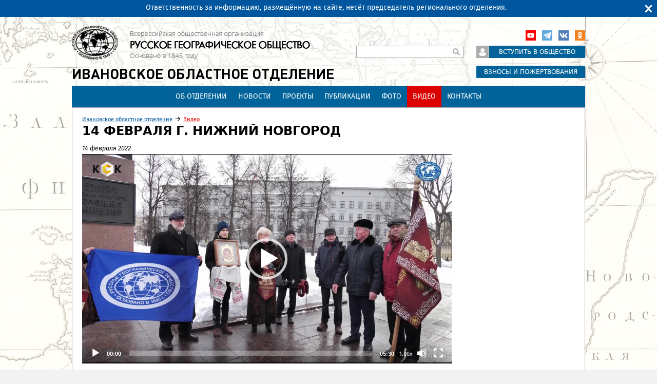

--- FILE ---
content_type: text/html; charset=utf-8
request_url: https://www.rgo.ru/ru/video/14-fevralya-g-nizhniy-novgorod
body_size: 29401
content:
<!DOCTYPE html>
<!--[if IEMobile 7]><html class="iem7"  lang="ru" dir="ltr"><![endif]-->
<!--[if lte IE 6]><html class="lt-ie9 lt-ie8 lt-ie7"  lang="ru" dir="ltr"><![endif]-->
<!--[if (IE 7)&(!IEMobile)]><html class="lt-ie9 lt-ie8"  lang="ru" dir="ltr"><![endif]-->
<!--[if IE 8]><html class="lt-ie9"  lang="ru" dir="ltr"><![endif]-->
<!--[if (gte IE 9)|(gt IEMobile 7)]><!--><html  lang="ru" dir="ltr" prefix="content: http://purl.org/rss/1.0/modules/content/ dc: http://purl.org/dc/terms/ foaf: http://xmlns.com/foaf/0.1/ rdfs: http://www.w3.org/2000/01/rdf-schema# sioc: http://rdfs.org/sioc/ns# sioct: http://rdfs.org/sioc/types# skos: http://www.w3.org/2004/02/skos/core# xsd: http://www.w3.org/2001/XMLSchema#"><!--<![endif]-->

<head>
  <meta charset="utf-8" />
<link rel="shortcut icon" href="https://www.rgo.ru/favicon.ico" type="image/vnd.microsoft.icon" />
<link rel="stylesheet" href="//vjs.zencdn.net/7.8.2/video-js.min.css" />
<meta name="yandex-verification" content="4863651831bed70f" /><script type="application/ld+json">
{"@context":"http:\/\/schema.org","@type":"BreadcrumbList","itemListElement":[{"@type":"ListItem","position":1,"item":{"name":"\u0418\u0432\u0430\u043d\u043e\u0432\u0441\u043a\u043e\u0435 \u043e\u0431\u043b\u0430\u0441\u0442\u043d\u043e\u0435 \u043e\u0442\u0434\u0435\u043b\u0435\u043d\u0438\u0435","@id":"https:\/\/www.rgo.ru\/ru\/ivanovo"}},{"@type":"ListItem","position":2,"item":{"name":"\u0412\u0438\u0434\u0435\u043e","@id":"https:\/\/www.rgo.ru\/ru\/ivanovo\/video"}}]}
</script><meta name="generator" content="Drupal 7 (https://www.drupal.org)" />
<link rel="canonical" href="https://www.rgo.ru/ru/video/14-fevralya-g-nizhniy-novgorod" />
<link rel="shortlink" href="https://www.rgo.ru/ru/node/64558" />
<meta property="og:site_name" content="Русское географическое общество" />
<meta property="og:type" content="article" />
<meta property="og:url" content="https://www.rgo.ru/ru/video/14-fevralya-g-nizhniy-novgorod" />
<meta property="og:title" content="14 февраля г. Нижний Новгород" />
<meta property="og:updated_time" content="2022-12-03T20:06:27+03:00" />
<meta property="article:published_time" content="2022-02-14T00:00:00+03:00" />
<meta property="article:modified_time" content="2022-12-03T20:06:27+03:00" />
  <title>14 февраля г. Нижний Новгород | Русское географическое общество</title>

      <meta name="MobileOptimized" content="width">
    <meta name="HandheldFriendly" content="true">
    <meta name="viewport" content="width=device-width">
    <!--[if IEMobile]><meta http-equiv="cleartype" content="on"><![endif]-->

  <style>
@import url("https://www.rgo.ru/modules/system/system.base.css?t9mj27");
@import url("https://www.rgo.ru/modules/system/system.messages.css?t9mj27");
@import url("https://www.rgo.ru/modules/system/system.theme.css?t9mj27");
</style>
<style>
@import url("https://www.rgo.ru/sites/all/libraries/mediaelement/build/mediaelementplayer.min.css?t9mj27");
@import url("https://www.rgo.ru/sites/all/modules/contrib/jquery_update/replace/ui/themes/base/minified/jquery.ui.core.min.css?t9mj27");
@import url("https://www.rgo.ru/sites/all/modules/contrib/jquery_update/replace/ui/themes/base/minified/jquery.ui.theme.min.css?t9mj27");
@import url("https://www.rgo.ru/sites/all/modules/contrib/jquery_update/replace/ui/themes/base/minified/jquery.ui.accordion.min.css?t9mj27");
</style>
<style>
@import url("https://www.rgo.ru/sites/all/libraries/mediaelement/plugins/speed/speed.min.css?t9mj27");
@import url("https://www.rgo.ru/sites/all/modules/contrib/calendar/css/calendar_multiday.css?t9mj27");
@import url("https://www.rgo.ru/sites/all/modules/contrib/date/date_repeat_field/date_repeat_field.css?t9mj27");
@import url("https://www.rgo.ru/modules/field/theme/field.css?t9mj27");
@import url("https://www.rgo.ru/sites/all/modules/contrib/geofield_ymap/geofield_ymap.css?t9mj27");
@import url("https://www.rgo.ru/sites/all/modules/contrib/logintoboggan/logintoboggan.css?t9mj27");
@import url("https://www.rgo.ru/modules/node/node.css?t9mj27");
@import url("https://www.rgo.ru/modules/search/search.css?t9mj27");
@import url("https://www.rgo.ru/modules/user/user.css?t9mj27");
@import url("https://www.rgo.ru/sites/all/modules/contrib/webform_confirm_email/webform_confirm_email.css?t9mj27");
@import url("https://www.rgo.ru/sites/all/modules/contrib/views/css/views.css?t9mj27");
</style>
<style>
@import url("https://www.rgo.ru/sites/all/modules/contrib/colorbox/styles/default/colorbox_style.css?t9mj27");
@import url("https://www.rgo.ru/sites/all/modules/contrib/ctools/css/ctools.css?t9mj27");
@import url("https://www.rgo.ru/sites/all/modules/contrib/slideshow_creator/slideshow_creator.css?t9mj27");
@import url("https://www.rgo.ru/sites/all/modules/contrib/video/css/video.css?t9mj27");
@import url("https://www.rgo.ru/sites/all/modules/contrib/compact_forms/compact_forms.css?t9mj27");
@import url("https://www.rgo.ru/sites/all/modules/contrib/topbar_msg/topbar_msg.css?t9mj27");
</style>

<!--[if lt IE 10]>
<style>
@import url("https://www.rgo.ru/sites/default/files/ctools/css/d41d8cd98f00b204e9800998ecf8427e.css?t9mj27");
</style>
<![endif]-->
<style>
@import url("https://www.rgo.ru/sites/all/modules/rgom/css/common.theme.css?t9mj27");
</style>
<style>
@import url("https://www.rgo.ru/sites/all/themes/rgo2013/css/normalize.css?t9mj27");
@import url("https://www.rgo.ru/sites/all/themes/rgo2013/css/wireframes.css?t9mj27");
@import url("https://www.rgo.ru/sites/all/themes/rgo2013/css/fixed-width.css?t9mj27");
@import url("https://www.rgo.ru/sites/all/themes/rgo2013/css/tabs.css?t9mj27");
@import url("https://www.rgo.ru/sites/all/themes/rgo2013/css/pages.css?t9mj27");
@import url("https://www.rgo.ru/sites/all/themes/rgo2013/css/blocks.css?t9mj27");
@import url("https://www.rgo.ru/sites/all/themes/rgo2013/css/navigation.css?t9mj27");
@import url("https://www.rgo.ru/sites/all/themes/rgo2013/css/views-styles.css?t9mj27");
@import url("https://www.rgo.ru/sites/all/themes/rgo2013/css/nodes.css?t9mj27");
@import url("https://www.rgo.ru/sites/all/themes/rgo2013/css/comments.css?t9mj27");
@import url("https://www.rgo.ru/sites/all/themes/rgo2013/css/forms.css?t9mj27");
@import url("https://www.rgo.ru/sites/all/themes/rgo2013/css/fields.css?t9mj27");
@import url("https://www.rgo.ru/sites/all/themes/rgo2013/css/regions.css?t9mj27");
@import url("https://www.rgo.ru/sites/all/themes/rgo2013/css/english.css?t9mj27");
@import url("https://www.rgo.ru/sites/all/themes/rgo2013/css/print.css?t9mj27");
@import url("https://www.rgo.ru/sites/all/themes/rgo2013/css/admin.css?t9mj27");
</style>
<style> body { background-image: url(https://www.rgo.ru/sites/default/files/background_images/bg6.jpg) }</style>
  <script src="https://www.rgo.ru/sites/all/libraries/modernizr/modernizr.min.js?t9mj27"></script>
<script src="https://www.rgo.ru/sites/all/modules/contrib/jquery_update/replace/jquery/1.12/jquery.min.js?v=1.12.4"></script>
<script src="https://www.rgo.ru/misc/jquery-extend-3.4.0.js?v=1.12.4"></script>
<script src="https://www.rgo.ru/misc/jquery-html-prefilter-3.5.0-backport.js?v=1.12.4"></script>
<script src="https://www.rgo.ru/misc/jquery.once.js?v=1.2"></script>
<script src="https://www.rgo.ru/misc/drupal.js?t9mj27"></script>
<script src="https://www.rgo.ru/sites/all/modules/contrib/jquery_update/js/jquery_browser.js?v=0.0.1"></script>
<script src="https://www.rgo.ru/sites/all/modules/contrib/jquery_update/replace/ui/ui/minified/jquery.ui.core.min.js?v=1.10.2"></script>
<script src="https://www.rgo.ru/sites/all/modules/contrib/jquery_update/replace/ui/ui/minified/jquery.ui.widget.min.js?v=1.10.2"></script>
<script src="https://www.rgo.ru/sites/all/libraries/mediaelement/build/mediaelement-and-player.min.js?v=4"></script>
<script src="https://www.rgo.ru/sites/all/modules/contrib/jquery_plugin/jquery.cycle.all.min.js?v=2.88"></script>
<script src="https://www.rgo.ru/sites/all/modules/contrib/jquery_update/replace/ui/ui/minified/jquery.ui.accordion.min.js?v=1.10.2"></script>
<script src="https://www.rgo.ru/misc/form-single-submit.js?v=7.101"></script>
<script src="https://www.rgo.ru/sites/all/modules/contrib/admin_menu/admin_devel/admin_devel.js?t9mj27"></script>
<script src="https://www.rgo.ru/sites/all/modules/contrib/entityreference/js/entityreference.js?t9mj27"></script>
<script src="https://www.rgo.ru/sites/all/modules/contrib/smsframework/modules/sms_devel//js/sms_devel_virtualgw.js?t9mj27"></script>
<script src="https://www.rgo.ru/sites/all/modules/contrib/spamspan/spamspan.js?t9mj27"></script>
<script>(function(m,e,t,r,i,k,a){m[i]=m[i]||function(){(m[i].a=m[i].a||[]).push(arguments)}; m[i].l=1*new Date();k=e.createElement(t),a=e.getElementsByTagName(t)[0],k.async=1,k.src=r,a.parentNode.insertBefore(k,a)}) (window, document, "script", "https://mc.yandex.ru/metrika/tag.js", "ym"); ym(18146101, "init", { clickmap:true, trackLinks:true, accurateTrackBounce:true, webvisor:true, trackHash:true });</script>
<script src="https://www.rgo.ru/sites/default/files/languages/ru_4RHxZ44A481v_81rs2RpBEo4GiqndbYN9hmcQx_AyjM.js?t9mj27"></script>
<script src="https://www.rgo.ru/sites/all/libraries/colorbox/jquery.colorbox-min.js?t9mj27"></script>
<script src="https://www.rgo.ru/sites/all/modules/contrib/colorbox/js/colorbox.js?t9mj27"></script>
<script src="https://www.rgo.ru/sites/all/modules/contrib/colorbox/styles/default/colorbox_style.js?t9mj27"></script>
<script src="https://www.rgo.ru/sites/all/modules/contrib/mediaelement/mediaelement.js?t9mj27"></script>
<script src="https://www.rgo.ru/sites/all/libraries/mediaelement/plugins/speed/speed.min.js?t9mj27"></script>
<script src="https://www.rgo.ru/sites/all/libraries/mediaelement/plugins/speed/speed-i18n.js?t9mj27"></script>
<script src="https://www.rgo.ru/sites/all/modules/contrib/slideshow_creator/slideshow_creator.js?t9mj27"></script>
<script src="https://www.rgo.ru/sites/all/modules/contrib/video/js/video.js?t9mj27"></script>
<script src="https://www.rgo.ru/sites/all/modules/contrib/compact_forms/compact_forms.js?t9mj27"></script>
<script src="https://www.rgo.ru/sites/all/modules/contrib/topbar_msg/topbar_msg.js?t9mj27"></script>
<script src="https://www.rgo.ru/sites/all/themes/rgo2013/js/jquery.textshadow.js?t9mj27"></script>
<script src="https://www.rgo.ru/sites/all/themes/rgo2013/js/script.js?t9mj27"></script>
<script>jQuery.extend(Drupal.settings, {"basePath":"\/","pathPrefix":"ru\/","setHasJsCookie":0,"ajaxPageState":{"theme":"rgo2013","theme_token":"TjrsOGhxpMHv5dUs2WtxmAoUSfJhaPH7wds2XiFfWS4","js":{"sites\/all\/libraries\/modernizr\/modernizr.min.js":1,"sites\/all\/modules\/contrib\/jquery_update\/replace\/jquery\/1.12\/jquery.min.js":1,"misc\/jquery-extend-3.4.0.js":1,"misc\/jquery-html-prefilter-3.5.0-backport.js":1,"misc\/jquery.once.js":1,"misc\/drupal.js":1,"sites\/all\/modules\/contrib\/jquery_update\/js\/jquery_browser.js":1,"sites\/all\/modules\/contrib\/jquery_update\/replace\/ui\/ui\/minified\/jquery.ui.core.min.js":1,"sites\/all\/modules\/contrib\/jquery_update\/replace\/ui\/ui\/minified\/jquery.ui.widget.min.js":1,"sites\/all\/libraries\/mediaelement\/build\/mediaelement-and-player.min.js":1,"sites\/all\/modules\/contrib\/jquery_plugin\/jquery.cycle.all.min.js":1,"sites\/all\/modules\/contrib\/jquery_update\/replace\/ui\/ui\/minified\/jquery.ui.accordion.min.js":1,"misc\/form-single-submit.js":1,"sites\/all\/modules\/contrib\/admin_menu\/admin_devel\/admin_devel.js":1,"sites\/all\/modules\/contrib\/entityreference\/js\/entityreference.js":1,"sites\/all\/modules\/contrib\/smsframework\/modules\/sms_devel\/\/js\/sms_devel_virtualgw.js":1,"sites\/all\/modules\/contrib\/spamspan\/spamspan.js":1,"0":1,"public:\/\/languages\/ru_4RHxZ44A481v_81rs2RpBEo4GiqndbYN9hmcQx_AyjM.js":1,"sites\/all\/libraries\/colorbox\/jquery.colorbox-min.js":1,"sites\/all\/modules\/contrib\/colorbox\/js\/colorbox.js":1,"sites\/all\/modules\/contrib\/colorbox\/styles\/default\/colorbox_style.js":1,"sites\/all\/modules\/contrib\/mediaelement\/mediaelement.js":1,"sites\/all\/libraries\/mediaelement\/plugins\/speed\/speed.min.js":1,"sites\/all\/libraries\/mediaelement\/plugins\/speed\/speed-i18n.js":1,"sites\/all\/modules\/contrib\/slideshow_creator\/slideshow_creator.js":1,"sites\/all\/modules\/contrib\/video\/js\/video.js":1,"sites\/all\/modules\/contrib\/compact_forms\/compact_forms.js":1,"sites\/all\/modules\/contrib\/topbar_msg\/topbar_msg.js":1,"sites\/all\/themes\/rgo2013\/js\/jquery.textshadow.js":1,"sites\/all\/themes\/rgo2013\/js\/script.js":1},"css":{"modules\/system\/system.base.css":1,"modules\/system\/system.menus.css":1,"modules\/system\/system.messages.css":1,"modules\/system\/system.theme.css":1,"sites\/all\/libraries\/mediaelement\/build\/mediaelementplayer.min.css":1,"misc\/ui\/jquery.ui.core.css":1,"misc\/ui\/jquery.ui.theme.css":1,"misc\/ui\/jquery.ui.accordion.css":1,"sites\/all\/libraries\/mediaelement\/plugins\/speed\/speed.min.css":1,"sites\/all\/modules\/contrib\/calendar\/css\/calendar_multiday.css":1,"sites\/all\/modules\/contrib\/date\/date_repeat_field\/date_repeat_field.css":1,"modules\/field\/theme\/field.css":1,"sites\/all\/modules\/contrib\/geofield_ymap\/geofield_ymap.css":1,"sites\/all\/modules\/contrib\/logintoboggan\/logintoboggan.css":1,"modules\/node\/node.css":1,"modules\/search\/search.css":1,"modules\/user\/user.css":1,"sites\/all\/modules\/contrib\/webform_confirm_email\/webform_confirm_email.css":1,"sites\/all\/modules\/contrib\/views\/css\/views.css":1,"sites\/all\/modules\/contrib\/colorbox\/styles\/default\/colorbox_style.css":1,"sites\/all\/modules\/contrib\/ctools\/css\/ctools.css":1,"sites\/all\/modules\/contrib\/slideshow_creator\/slideshow_creator.css":1,"sites\/all\/modules\/contrib\/video\/css\/video.css":1,"sites\/all\/modules\/contrib\/compact_forms\/compact_forms.css":1,"sites\/all\/modules\/contrib\/topbar_msg\/topbar_msg.css":1,"public:\/\/ctools\/css\/d41d8cd98f00b204e9800998ecf8427e.css":1,"sites\/all\/modules\/rgom\/css\/common.theme.css":1,"sites\/all\/themes\/rgo2013\/system.menus.css":1,"sites\/all\/themes\/rgo2013\/css\/normalize.css":1,"sites\/all\/themes\/rgo2013\/css\/wireframes.css":1,"sites\/all\/themes\/rgo2013\/css\/fixed-width.css":1,"sites\/all\/themes\/rgo2013\/css\/page-backgrounds.css":1,"sites\/all\/themes\/rgo2013\/css\/tabs.css":1,"sites\/all\/themes\/rgo2013\/css\/pages.css":1,"sites\/all\/themes\/rgo2013\/css\/blocks.css":1,"sites\/all\/themes\/rgo2013\/css\/navigation.css":1,"sites\/all\/themes\/rgo2013\/css\/views-styles.css":1,"sites\/all\/themes\/rgo2013\/css\/nodes.css":1,"sites\/all\/themes\/rgo2013\/css\/comments.css":1,"sites\/all\/themes\/rgo2013\/css\/forms.css":1,"sites\/all\/themes\/rgo2013\/css\/fields.css":1,"sites\/all\/themes\/rgo2013\/css\/regions.css":1,"sites\/all\/themes\/rgo2013\/css\/english.css":1,"sites\/all\/themes\/rgo2013\/css\/print.css":1,"sites\/all\/themes\/rgo2013\/css\/admin.css":1,"0":1}},"colorbox":{"opacity":"0.85","current":"{current} \u0438\u0437 {total}","previous":"\u00ab \u041f\u0440\u0435\u0434\u044b\u0434\u0443\u0449\u0438\u0439","next":"\u0421\u043b\u0435\u0434\u0443\u044e\u0449\u0438\u0439 \u00bb","close":"\u0417\u0430\u043a\u0440\u044b\u0442\u044c","maxWidth":"98%","maxHeight":"98%","fixed":true,"mobiledetect":true,"mobiledevicewidth":"480px","file_public_path":"\/sites\/default\/files","specificPagesDefaultValue":"admin*\nimagebrowser*\nimg_assist*\nimce*\nnode\/add\/*\nnode\/*\/edit\nprint\/*\nprintpdf\/*\nsystem\/ajax\nsystem\/ajax\/*"},"jcarousel":{"ajaxPath":"\/ru\/jcarousel\/ajax\/views"},"mediaelementAll":true,"compactForms":{"forms":["user-login-form","search-block-form"],"stars":2},"better_exposed_filters":{"views":{"side_banner":{"displays":{"block_2":{"filters":[]}}},"menu_top":{"displays":{"default":{"filters":[]},"menu_top_reg":{"filters":[]}}},"menu_side":{"displays":{"menu_side_reg":{"filters":[]}}}}},"TopBarMsg":{"message":"\u041e\u0442\u0432\u0435\u0442\u0441\u0442\u0432\u0435\u043d\u043d\u043e\u0441\u0442\u044c \u0437\u0430 \u0438\u043d\u0444\u043e\u0440\u043c\u0430\u0446\u0438\u044e, \u0440\u0430\u0437\u043c\u0435\u0449\u0451\u043d\u043d\u0443\u044e \u043d\u0430 \u0441\u0430\u0439\u0442\u0435, \u043d\u0435\u0441\u0451\u0442 \u043f\u0440\u0435\u0434\u0441\u0435\u0434\u0430\u0442\u0435\u043b\u044c \u0440\u0435\u0433\u0438\u043e\u043d\u0430\u043b\u044c\u043d\u043e\u0433\u043e \u043e\u0442\u0434\u0435\u043b\u0435\u043d\u0438\u044f.","link_text":"","link":"","color_bg":"#00569E","color_text":"#ffffff","color_link":"#F3FA25","autohide":0,"autohide_seconds":"5","link_target":"_blank"},"urlIsAjaxTrusted":{"\/ru\/video\/14-fevralya-g-nizhniy-novgorod":true},"mediaelement":{".mediaelement-video-tag":{"controls":true,"opts":{"features":["playpause","current","progress","duration","speed","tracks","volume","fullscreen"]}}},"js":{"tokens":[]}});</script>
      <!--[if lt IE 9]>
    <script src="/sites/all/themes/zen/js/html5-respond.js"></script>
    <![endif]-->
  </head>
<body class="html not-front not-logged-in no-sidebars page-node page-node- page-node-64558 node-type-video i18n-ru section-video has-content-system_main-1 has-content-block_8-2 region-page user-role-1" >
      <p id="skip-link">
      <a href="#main-menu" class="element-invisible element-focusable">Перейти к содержимому</a>
    </p>
      
<div id="page">

  <header id="header" role="banner">

          <a href="/ru" title="Главная" rel="home" id="logo"><img src="https://www.rgo.ru/sites/default/files/logo-black_2.png" alt="Главная" /></a>
              <a href="/ru/ivanovo" title="Ивановское областное отделение" rel="region_home" id="reg_site_name">Ивановское областное отделение</a>
    
    
    
      <div class="header__region region region-header">
    <div id="block-block-9" class="block block-block first odd">

      
  <!-- VK JS API -->
<script type="text/javascript" src="//vk.com/js/api/openapi.js?96"></script>
<script type="text/javascript">
<!--//--><![CDATA[// ><!--
VK.init({apiId: 3683488, onlyWidgets: true});
//--><!]]>
</script>

<!-- Rating Mail.ru counter -->
<script type="text/javascript">
<!--//--><![CDATA[// ><!--

var _tmr = window._tmr || (window._tmr = []);
_tmr.push({id: "3244797", type: "pageView", start: (new Date()).getTime(), pid: "USER_ID"});
(function (d, w, id) {
  if (d.getElementById(id)) return;
  var ts = d.createElement("script"); ts.type = "text/javascript"; ts.async = true; ts.id = id;
  ts.src = "https://top-fwz1.mail.ru/js/code.js";
  var f = function () {var s = d.getElementsByTagName("script")[0]; s.parentNode.insertBefore(ts, s);};
  if (w.opera == "[object Opera]") { d.addEventListener("DOMContentLoaded", f, false); } else { f(); }
})(document, window, "topmailru-code");

//--><!]]>
</script><noscript><div>
<img src="https://top-fwz1.mail.ru/counter?id=3244797;js=na" style="border:0;position:absolute;left:-9999px;" alt="Top.Mail.Ru" />
</div></noscript>
<!-- //Rating Mail.ru counter -->

<!-- Rating@Mail.ru counter dynamic remarketing appendix -->
<script type="text/javascript">
<!--//--><![CDATA[// ><!--

var _tmr = _tmr || [];
_tmr.push({
    type: 'itemView',
    productid: 'VALUE',
    pagetype: 'VALUE',
    list: 'VALUE',
    totalvalue: 'VALUE'
});

//--><!]]>
</script>
<!-- // Rating@Mail.ru counter dynamic remarketing appendix -->

</div><!-- /.block -->
<div id="block-block-7" class="block block-block even">

      
  <p><a class="ok" href="http://ok.ru/group/52676880105689" rel="noopener noreferrer" target="_blank">Одноклассники</a></p>

<!--
<p><a class="inst" href="https://instagram.com/rgo_1845/" rel="noopener noreferrer" target="_blank">Instagram</a></p>

<p><a class="twitter" href="https://twitter.com/rgo_ru/" rel="noopener noreferrer" target="_blank">Twitter</a></p>

<p><a class="fb" href="http://www.facebook.com/rgoclub/" rel="noopener noreferrer" target="_blank">Facebook</a></p>
-->
<p><a class="vk" href="http://vk.com/rgoclub" rel="noopener noreferrer" target="_blank">вКонтакте</a></p>

<p><a class="tg" href="https://t.me/rgo1845" rel="noopener noreferrer" target="_blank">Telegram</a></p>

<p><a class="youtube" href="https://www.youtube.com/channel/UCMgAJsnI00fDZ592Fh5PCWQ" rel="noopener noreferrer" target="_blank">YouTube</a></p>

</div><!-- /.block -->
<div id="block-block-3" class="block block-block odd">

      
  <p><a class="lk" href="https://lk.rgo.ru"><span class="icon"> </span></a><a class="join" href="/ru/page/vstuplenie-v-obshchestvo"><span class="link">Вступить в общество</span></a></p>

<p><a class="card" href="/ru/payment"><span class="icon"> </span><span class="link">Взносы и пожертвования</span></a></p>

</div><!-- /.block -->
<div id="block-search-form" class="block block-search even" role="search">

      
  <form action="/ru/video/14-fevralya-g-nizhniy-novgorod" method="post" id="search-block-form" accept-charset="UTF-8"><div><div class="container-inline">
      <h2 class="element-invisible">Форма поиска</h2>
    <div class="form-item form-type-textfield form-item-search-block-form">
  <label class="element-invisible" for="edit-search-block-form--2">Поиск </label>
 <input title="Введите ключевые слова для поиска." type="text" id="edit-search-block-form--2" name="search_block_form" value="" size="15" maxlength="128" class="form-text" />
</div>
<div class="form-actions form-wrapper" id="edit-actions"><input type="submit" id="edit-submit" name="op" value="Поиск" class="form-submit" /></div><input type="hidden" name="form_build_id" value="form-D5tcS3Ee7pmxI-Waz3Qw3pnDwDN83pjisgi5-rI6VZQ" />
<input type="hidden" name="form_id" value="search_block_form" />
</div>
</div></form>
</div><!-- /.block -->
<div id="block-block-25" class="block block-block odd">

      
  <p><a href="/ru/partners">Программа лояльности</a></p>
<!--<p><a href="/ru/obshchestvo/kontakty">Контакты</a></p>-->

</div><!-- /.block -->
<div id="block-views-menu-top-menu-top-reg" class="block block-views last even">

      
  <div class="view view-menu-top view-id-menu_top view-display-id-menu_top_reg view-dom-id-966897ca38670053593d56f0dc6f3c17">
        
  
  
      <div class="view-content">
      <div class="item-list">    <ul>          <li class="views-row-odd views-row-first highlight-0 tid-1722">  
          <a href="/ru/ivanovskoe-oblastnoe-otdelenie/ob-otdelenii">Об отделении</a>
<div class="children"><div class="view view-menu-top view-id-menu_top view-display-id-default view-dom-id-0015004b5e24fa49a5b891b1ceb5c90e">
        
  
  
  
  
  
  
  
  
  
</div></div>  </li>
          <li class="views-row-even highlight-0 tid-1345">  
          <a href="/ru/ivanovskoe-oblastnoe-otdelenie/novosti">Новости</a>
<div class="children"><div class="view view-menu-top view-id-menu_top view-display-id-default view-dom-id-48099841b33e1c9f18b41d5d46030b36">
        
  
  
  
  
  
  
  
  
  
</div></div>  </li>
          <li class="views-row-odd highlight-0 tid-2029">  
          <a href="/ru/ivanovo/proekty">Проекты</a>
<div class="children"><div class="view view-menu-top view-id-menu_top view-display-id-default view-dom-id-fceb98e35e2ae3023d8d7ad9967541a3">
        
  
  
  
  
  
  
  
  
  
</div></div>  </li>
          <li class="views-row-even highlight-0 tid-2021">  
          <a href="/ru/ivanovskoe-oblastnoe-otdelenie/ob-otdelenii/publikacii">Публикации</a>
<div class="children"><div class="view view-menu-top view-id-menu_top view-display-id-default view-dom-id-f15e1b8bca95567eef09388df5701dac">
        
  
  
  
  
  
  
  
  
  
</div></div>  </li>
          <li class="views-row-odd highlight-0 tid-2018">  
          <a href="/ru/ivanovskoe-oblastnoe-otdelenie/foto">Фото</a>
<div class="children"><div class="view view-menu-top view-id-menu_top view-display-id-default view-dom-id-5c4270b05074e7b26329b6f36fb9803a">
        
  
  
  
  
  
  
  
  
  
</div></div>  </li>
          <li class="views-row-even highlight-0 active tid-2797">  
          <a href="/ru/ivanovo/video">Видео</a>
<div class="children"><div class="view view-menu-top view-id-menu_top view-display-id-default view-dom-id-c27ec7ce297282035e9117d9cbb512fb">
        
  
  
  
  
  
  
  
  
  
</div></div>  </li>
          <li class="views-row-odd views-row-last highlight-0 tid-1620">  
          <a href="/ru/ivanovskoe-oblastnoe-otdelenie/kontakty">Контакты</a>
<div class="children"><div class="view view-menu-top view-id-menu_top view-display-id-default view-dom-id-3d7fc8015d6410224f640d7a78bd73fd">
        
  
  
  
  
  
  
  
  
  
</div></div>  </li>
      </ul></div>    </div>
  
  
  
  
  
  
  
</div>
</div><!-- /.block -->
  </div>

  </header>

  <div id="main">

    
    <div id="content" class="column" role="main">
                  <nav class="breadcrumb" role="navigation"><h2 class="element-invisible">Вы здесь</h2><ol><li class="first"><a href="/ru/ivanovo">Ивановское областное отделение</a> → </li><li class="last"><a href="/ru/ivanovo/video">Видео</a></li></ol></nav>      <a id="main-content"></a>
                    <h1 class="title" id="page-title"><span>14 февраля г. Нижний Новгород</span></h1>
                                                


<article class="node-64558 node node-video view-mode-full clearfix" about="/ru/video/14-fevralya-g-nizhniy-novgorod" typeof="sioc:Item foaf:Document">

      <header>
                  <span property="dc:title" content="14 февраля г. Нижний Новгород" class="rdf-meta element-hidden"></span>
              <p class="submitted">
                    <span property="dc:date dc:created" content="2022-02-14T00:00:00+03:00" datatype="xsd:dateTime" rel="sioc:has_creator"><time pubdate datetime="2022-02-14T00:00:00+03:00">14 февраля 2022</time></span>        </p>
      
          </header>
  
  <div class="field field-name-field-video field-type-video field-label-hidden"><div class="field-items"><div class="field-item even"><div class="mediaelement-video"><video  src="https://www.rgo.ru/sites/default/files/videos/imported/node/64558/319419/smutnoe_vremya_1609-1612_nizhniy_novgorod_fhd_mp4_1670087187.mp4" height="408" width="720" poster="https://www.rgo.ru/sites/default/files/styles/video_poster/public/videos/thumbnails/319419/thumbnail-319419_0001.jpg?itok=sE8UCNx4" class="mediaelement-video-tag" preload="metadata" ></video></div></div></div></div>
  
  
</article>
<div id="block-block-8" class="block block-block last even">

      
  <!--
<div class="fb-like" data-send="true" data-layout="button_count" data-width="450" data-show-faces="false" data-font="arial"></div>
-->

<div id="vk_like"></div><script type="text/javascript">
<!--//--><![CDATA[// ><!--
VK.Widgets.Like("vk_like", {type: "button", height: 18});
//--><!]]>
</script>
<!--
<a href="https://twitter.com/share" class="twitter-share-button" data-via="rgo_ru" data-lang="ru">Твитнуть</a>
<script>!function(d,s,id){var js,fjs=d.getElementsByTagName(s)[0],p=/^http:/.test(d.location)?'http':'https';if(!d.getElementById(id)){js=d.createElement(s);js.id=id;js.src=p+'://platform.twitter.com/widgets.js';fjs.parentNode.insertBefore(js,fjs);}}(document, 'script', 'twitter-wjs');</script>
-->

<div id="ok_shareWidget"></div>
<script>
<!--//--><![CDATA[// ><!--

!function (d, id, did, st) {
  var js = d.createElement("script");
  js.src = "//connect.ok.ru/connect.js";
  js.onload = js.onreadystatechange = function () {
  if (!this.readyState || this.readyState == "loaded" || this.readyState == "complete") {
    if (!this.executed) {
      this.executed = true;
      setTimeout(function () {
        OK.CONNECT.insertShareWidget(id,did,st);
      }, 0);
    }
  }};
  d.documentElement.appendChild(js);
}(document,"ok_shareWidget",document.URL,"{width:170,height:30,st:'rounded',sz:20,ck:3}");

//--><!]]>
</script>

</div><!-- /.block -->
    </div><!-- /#content -->

    <div id="navigation">

      
      
    </div><!-- /#navigation -->

    
    
    
  </div><!-- /#main -->

  
</div><!-- /#page -->

  <div class="region region-bottom">
    <div class="wrapper">
    <div id="block-block-4" class="block block-block first odd">

      
  <p>© ВОО "Русское географическое общество", 2013-2026 г.</p>
<p><a href="/ru/node/13585">Условия использования материалов</a> <a href="/node/20192">Политика защиты и обработки персональных данных</a></p>
</div><!-- /.block -->
<div id="block-block-20" class="block block-block even">

      
  <p>Ответственность за информацию, размещённую на сайте, несёт председатель регионального отделения.</p>

</div><!-- /.block -->
<div id="block-block-10" class="block block-block last odd">

      
  <p><a href="/" class="logo">На главную</a></p>
</div><!-- /.block -->
    </div>
  </div>

<!--
<div id="zaglushka">
<a class="close" href="#"></a>
</div>
<div id="fade"></div>
-->


  </body>
</html>


--- FILE ---
content_type: text/css
request_url: https://www.rgo.ru/sites/all/themes/rgo2013/css/tabs.css?t9mj27
body_size: 8514
content:
@font-face{font-family:"Fira Sans";src:font-url("FiraSans-Hair.eot");src:font-url("FiraSans-Hair.eot#") format("embedded-opentype"),url(../fonts/FiraSans-Hair.woff) format("woff"),url(../fonts/FiraSans-Hair.ttf) format("truetype");font-weight:100;font-style:normal}@font-face{font-family:"Fira Sans";src:url(../fonts/FiraSans-HairItalic.eot);src:local("Fira Sans Hair Italic"),url(../fonts/FiraSans-HairItalic.eot#) format("embedded-opentype"),url(../fonts/FiraSans-HairItalic.woff) format("woff"),url(../fonts/FiraSans-HairItalic.ttf) format("truetype");font-weight:100;font-style:italic}@font-face{font-family:"Fira Sans";src:url(../fonts/FiraSans-UltraLight.eot);src:local("Fira Sans UltraLight"),url(../fonts/FiraSans-UltraLight.eot#) format("embedded-opentype"),url(../fonts/FiraSans-UltraLight.woff) format("woff"),url(../fonts/FiraSans-UltraLight.ttf) format("truetype");font-weight:200;font-style:normal}@font-face{font-family:"Fira Sans";src:url(../fonts/FiraSans-UltraLightItalic.eot);src:local("Fira Sans UltraLight Italic"),url(../fonts/FiraSans-UltraLightItalic.eot#) format("embedded-opentype"),url(../fonts/FiraSans-UltraLightItalic.woff) format("woff"),url(../fonts/FiraSans-UltraLightItalic.ttf) format("truetype");font-weight:200;font-style:italic}@font-face{font-family:"Fira Sans";src:url(../fonts/FiraSans-Light.eot);src:local("Fira Sans Light"),url(../fonts/FiraSans-Light.eot#) format("embedded-opentype"),url(../fonts/FiraSans-Light.woff) format("woff"),url(../fonts/FiraSans-Light.ttf) format("truetype");font-weight:300;font-style:normal}@font-face{font-family:"Fira Sans";src:url(../fonts/FiraSans-LightItalic.eot);src:local("Fira Sans Light Italic"),url(../fonts/FiraSans-LightItalic.eot#) format("embedded-opentype"),url(../fonts/FiraSans-LightItalic.woff) format("woff"),url(../fonts/FiraSans-LightItalic.ttf) format("truetype");font-weight:300;font-style:italic}@font-face{font-family:"Fira Sans";src:url(../fonts/FiraSans-Regular.eot);src:local("Fira Sans Regular"),url(../fonts/FiraSans-Regular.eot#) format("embedded-opentype"),url(../fonts/FiraSans-Regular.woff) format("woff"),url(../fonts/FiraSans-Regular.ttf) format("truetype");font-weight:400;font-style:normal}@font-face{font-family:"Fira Sans";src:url(../fonts/FiraSans-Italic.eot);src:local("Fira Sans Regular Italic"),url(../fonts/FiraSans-Italic.eot#) format("embedded-opentype"),url(../fonts/FiraSans-Italic.woff) format("woff"),url(../fonts/FiraSans-Italic.ttf) format("truetype");font-weight:400;font-style:italic}@font-face{font-family:"Fira Sans";src:url(../fonts/FiraSans-Medium.eot);src:local("Fira Sans Medium"),url(../fonts/FiraSans-Medium.eot#) format("embedded-opentype"),url(../fonts/FiraSans-Medium.woff) format("woff"),url(../fonts/FiraSans-Medium.ttf) format("truetype");font-weight:500;font-style:normal}@font-face{font-family:"Fira Sans";src:url(../fonts/FiraSans-MediumItalic.eot);src:local("Fira Sans Medium Italic"),url(../fonts/FiraSans-MediumItalic.eot#) format("embedded-opentype"),url(../fonts/FiraSans-MediumItalic.woff) format("woff"),url(../fonts/FiraSans-MediumItalic.ttf) format("truetype");font-weight:500;font-style:italic}@font-face{font-family:"Fira Sans";src:url(../fonts/FiraSans-SemiBold.eot);src:local("Fira Sans SemiBold"),url(../fonts/FiraSans-SemiBold.eot#) format("embedded-opentype"),url(../fonts/FiraSans-SemiBold.woff) format("woff"),url(../fonts/FiraSans-SemiBold.ttf) format("truetype");font-weight:600;font-style:normal}@font-face{font-family:"Fira Sans";src:url(../fonts/FiraSans-SemiBoldItalic.eot);src:local("Fira Sans SemiBold Italic"),url(../fonts/FiraSans-SemiBoldItalic.eot#) format("embedded-opentype"),url(../fonts/FiraSans-SemiBoldItalic.woff) format("woff"),url(../fonts/FiraSans-SemiBoldItalic.ttf) format("truetype");font-weight:600;font-style:italic}@font-face{font-family:"Fira Sans";src:url(../fonts/FiraSans-Bold.eot);src:local("Fira Sans Bold"),url(../fonts/FiraSans-Bold.eot#) format("embedded-opentype"),url(../fonts/FiraSans-Bold.woff) format("woff"),url(../fonts/FiraSans-Bold.ttf) format("truetype");font-weight:700;font-style:normal}@font-face{font-family:"Fira Sans";src:url(../fonts/FiraSans-BoldItalic.eot);src:local("Fira Sans Bold Italic"),url(../fonts/FiraSans-BoldItalic.eot#) format("embedded-opentype"),url(../fonts/FiraSans-BoldItalic.woff) format("woff"),url(../fonts/FiraSans-BoldItalic.ttf) format("truetype");font-weight:700;font-style:italic}@font-face{font-family:"Fira Sans";src:url(../fonts/FiraSans-ExtraBold.eot);src:local("Fira Sans ExtraBold"),url(../fonts/FiraSans-ExtraBold.eot#) format("embedded-opentype"),url(../fonts/FiraSans-ExtraBold.woff) format("woff"),url(../fonts/FiraSans-ExtraBold.ttf) format("truetype");font-weight:800;font-style:normal}@font-face{font-family:"Fira Sans";src:url(../fonts/FiraSans-ExtraBoldItalic.eot);src:local("Fira Sans ExtraBold Italic"),url(../fonts/FiraSans-ExtraBoldItalic.eot#) format("embedded-opentype"),url(../fonts/FiraSans-ExtraBoldItalic.woff) format("woff"),url(../fonts/FiraSans-ExtraBoldItalic.ttf) format("truetype");font-weight:800;font-style:italic}@font-face{font-family:"Fira Sans";src:url(../fonts/FiraSans-Heavy.eot);src:local("Fira Sans Heavy"),url(../fonts/FiraSans-Heavy.eot#) format("embedded-opentype"),url(../fonts/FiraSans-Heavy.woff) format("woff"),url(../fonts/FiraSans-Heavy.ttf) format("truetype");font-weight:900;font-style:normal}@font-face{font-family:"Fira Sans";src:url(../fonts/FiraSans-HeavyItalic.eot);src:local("Fira Sans Heavy Italic"),url(../fonts/FiraSans-HeavyItalic.eot#) format("embedded-opentype"),url(../fonts/FiraSans-HeavyItalic.woff) format("woff"),url(../fonts/FiraSans-HeavyItalic.ttf) format("truetype");font-weight:900;font-style:italic}@font-face{font-family:"Fira Mono";src:url(../fonts/FiraMono-Regular.eot);src:local("Fira Mono"),url(../fonts/FiraMono-Regular.eot#) format("embedded-opentype"),url(../fonts/FiraMono-Regular.woff) format("woff"),url(../fonts/FiraMono-Regular.ttf) format("truetype");font-weight:400;font-style:normal}@font-face{font-family:"Fira Mono";src:url(../fonts/FiraMono-Bold.eot);src:local("Fira Mono Bold"),url(../fonts/FiraMono-Bold.eot#) format("embedded-opentype"),url(../fonts/FiraMono-Bold.woff) format("woff"),url(../fonts/FiraMono-Bold.ttf) format("truetype");font-weight:600;font-style:normal}@font-face{font-family:"IcomoonFree";src:url(../fonts/icomoon-free-webfont.eot);src:url(../fonts/icomoon-free-webfont.eot?#iefix) format("embedded-opentype"),url(../fonts/icomoon-free-webfont.woff2) format("woff2"),url(../fonts/icomoon-free-webfont.woff) format("woff"),url(../fonts/icomoon-free-webfont.svg#icomoon-freeregular) format("svg");font-weight:400;font-style:normal}.ui-text-shadow,.ui-text-shadow-original{position:relative}.ui-text-shadow-original{z-index:1;text-shadow:none}.ui-text-shadow-copy{position:absolute;z-index:0;line-height:110.74235%;left:0;top:0;zoom:1;text-shadow:none}ul.primary,ul.secondary{border-bottom:1px solid #bbb;list-style:none;margin:1em 0 1.5em;padding:0 2px;white-space:nowrap}ul.primary:before,ul.primary:after,ul.secondary:before,ul.secondary:after{content:"";display:table}ul.primary:after,ul.secondary:after{clear:both}ul.primary li,ul.secondary li{float:left;margin:.5em 3px 0}ul.primary a,ul.secondary a{border:1px solid #e9e9e9;border-right:0;border-bottom:0;display:block;line-height:1.5em;text-decoration:none}ul.primary li{border-top-left-radius:4px;border-top-right-radius:4px;text-shadow:1px 1px 0 #fff;border:1px solid #bbb;border-bottom:0;margin:.5em 0 0 3px}ul.primary li.active{border-bottom:1px solid #fff;margin-bottom:-1px}ul.primary a:link,ul.primary a:visited{border-top-left-radius:4px;border-top-right-radius:4px;transition:background-color .3s;color:#333;background-color:#dedede;letter-spacing:1px;padding:0 1em;text-align:center}ul.primary a:hover,ul.primary a:focus{background-color:#e9e9e9;border-color:#f2f2f2}ul.primary a.active{background-color:transparent;background-image:linear-gradient(#e9e9e9,rgba(233,233,233,0));border-color:#fff}ul.secondary{font-size:.9em;margin-top:-1.5em;padding-bottom:.5em}ul.secondary a:link,ul.secondary a:visited{border-radius:.75em;transition:background-color .3s;text-shadow:1px 1px 0 #fff;background-color:#f2f2f2;color:#666;padding:0 .5em}ul.secondary a:hover,ul.secondary a:focus{background-color:#dedede;border-color:#999;color:#333}ul.secondary a.active,ul.secondary a:active{text-shadow:1px 1px 0 #fff;background-color:#666;border-color:#000;color:#fff}
/*# sourceMappingURL=tabs.css.map */


--- FILE ---
content_type: text/css
request_url: https://www.rgo.ru/sites/all/themes/rgo2013/css/pages.css?t9mj27
body_size: 32907
content:
@font-face{font-family:"Fira Sans";src:font-url("FiraSans-Hair.eot");src:font-url("FiraSans-Hair.eot#") format("embedded-opentype"),url(../fonts/FiraSans-Hair.woff) format("woff"),url(../fonts/FiraSans-Hair.ttf) format("truetype");font-weight:100;font-style:normal}@font-face{font-family:"Fira Sans";src:url(../fonts/FiraSans-HairItalic.eot);src:local("Fira Sans Hair Italic"),url(../fonts/FiraSans-HairItalic.eot#) format("embedded-opentype"),url(../fonts/FiraSans-HairItalic.woff) format("woff"),url(../fonts/FiraSans-HairItalic.ttf) format("truetype");font-weight:100;font-style:italic}@font-face{font-family:"Fira Sans";src:url(../fonts/FiraSans-UltraLight.eot);src:local("Fira Sans UltraLight"),url(../fonts/FiraSans-UltraLight.eot#) format("embedded-opentype"),url(../fonts/FiraSans-UltraLight.woff) format("woff"),url(../fonts/FiraSans-UltraLight.ttf) format("truetype");font-weight:200;font-style:normal}@font-face{font-family:"Fira Sans";src:url(../fonts/FiraSans-UltraLightItalic.eot);src:local("Fira Sans UltraLight Italic"),url(../fonts/FiraSans-UltraLightItalic.eot#) format("embedded-opentype"),url(../fonts/FiraSans-UltraLightItalic.woff) format("woff"),url(../fonts/FiraSans-UltraLightItalic.ttf) format("truetype");font-weight:200;font-style:italic}@font-face{font-family:"Fira Sans";src:url(../fonts/FiraSans-Light.eot);src:local("Fira Sans Light"),url(../fonts/FiraSans-Light.eot#) format("embedded-opentype"),url(../fonts/FiraSans-Light.woff) format("woff"),url(../fonts/FiraSans-Light.ttf) format("truetype");font-weight:300;font-style:normal}@font-face{font-family:"Fira Sans";src:url(../fonts/FiraSans-LightItalic.eot);src:local("Fira Sans Light Italic"),url(../fonts/FiraSans-LightItalic.eot#) format("embedded-opentype"),url(../fonts/FiraSans-LightItalic.woff) format("woff"),url(../fonts/FiraSans-LightItalic.ttf) format("truetype");font-weight:300;font-style:italic}@font-face{font-family:"Fira Sans";src:url(../fonts/FiraSans-Regular.eot);src:local("Fira Sans Regular"),url(../fonts/FiraSans-Regular.eot#) format("embedded-opentype"),url(../fonts/FiraSans-Regular.woff) format("woff"),url(../fonts/FiraSans-Regular.ttf) format("truetype");font-weight:400;font-style:normal}@font-face{font-family:"Fira Sans";src:url(../fonts/FiraSans-Italic.eot);src:local("Fira Sans Regular Italic"),url(../fonts/FiraSans-Italic.eot#) format("embedded-opentype"),url(../fonts/FiraSans-Italic.woff) format("woff"),url(../fonts/FiraSans-Italic.ttf) format("truetype");font-weight:400;font-style:italic}@font-face{font-family:"Fira Sans";src:url(../fonts/FiraSans-Medium.eot);src:local("Fira Sans Medium"),url(../fonts/FiraSans-Medium.eot#) format("embedded-opentype"),url(../fonts/FiraSans-Medium.woff) format("woff"),url(../fonts/FiraSans-Medium.ttf) format("truetype");font-weight:500;font-style:normal}@font-face{font-family:"Fira Sans";src:url(../fonts/FiraSans-MediumItalic.eot);src:local("Fira Sans Medium Italic"),url(../fonts/FiraSans-MediumItalic.eot#) format("embedded-opentype"),url(../fonts/FiraSans-MediumItalic.woff) format("woff"),url(../fonts/FiraSans-MediumItalic.ttf) format("truetype");font-weight:500;font-style:italic}@font-face{font-family:"Fira Sans";src:url(../fonts/FiraSans-SemiBold.eot);src:local("Fira Sans SemiBold"),url(../fonts/FiraSans-SemiBold.eot#) format("embedded-opentype"),url(../fonts/FiraSans-SemiBold.woff) format("woff"),url(../fonts/FiraSans-SemiBold.ttf) format("truetype");font-weight:600;font-style:normal}@font-face{font-family:"Fira Sans";src:url(../fonts/FiraSans-SemiBoldItalic.eot);src:local("Fira Sans SemiBold Italic"),url(../fonts/FiraSans-SemiBoldItalic.eot#) format("embedded-opentype"),url(../fonts/FiraSans-SemiBoldItalic.woff) format("woff"),url(../fonts/FiraSans-SemiBoldItalic.ttf) format("truetype");font-weight:600;font-style:italic}@font-face{font-family:"Fira Sans";src:url(../fonts/FiraSans-Bold.eot);src:local("Fira Sans Bold"),url(../fonts/FiraSans-Bold.eot#) format("embedded-opentype"),url(../fonts/FiraSans-Bold.woff) format("woff"),url(../fonts/FiraSans-Bold.ttf) format("truetype");font-weight:700;font-style:normal}@font-face{font-family:"Fira Sans";src:url(../fonts/FiraSans-BoldItalic.eot);src:local("Fira Sans Bold Italic"),url(../fonts/FiraSans-BoldItalic.eot#) format("embedded-opentype"),url(../fonts/FiraSans-BoldItalic.woff) format("woff"),url(../fonts/FiraSans-BoldItalic.ttf) format("truetype");font-weight:700;font-style:italic}@font-face{font-family:"Fira Sans";src:url(../fonts/FiraSans-ExtraBold.eot);src:local("Fira Sans ExtraBold"),url(../fonts/FiraSans-ExtraBold.eot#) format("embedded-opentype"),url(../fonts/FiraSans-ExtraBold.woff) format("woff"),url(../fonts/FiraSans-ExtraBold.ttf) format("truetype");font-weight:800;font-style:normal}@font-face{font-family:"Fira Sans";src:url(../fonts/FiraSans-ExtraBoldItalic.eot);src:local("Fira Sans ExtraBold Italic"),url(../fonts/FiraSans-ExtraBoldItalic.eot#) format("embedded-opentype"),url(../fonts/FiraSans-ExtraBoldItalic.woff) format("woff"),url(../fonts/FiraSans-ExtraBoldItalic.ttf) format("truetype");font-weight:800;font-style:italic}@font-face{font-family:"Fira Sans";src:url(../fonts/FiraSans-Heavy.eot);src:local("Fira Sans Heavy"),url(../fonts/FiraSans-Heavy.eot#) format("embedded-opentype"),url(../fonts/FiraSans-Heavy.woff) format("woff"),url(../fonts/FiraSans-Heavy.ttf) format("truetype");font-weight:900;font-style:normal}@font-face{font-family:"Fira Sans";src:url(../fonts/FiraSans-HeavyItalic.eot);src:local("Fira Sans Heavy Italic"),url(../fonts/FiraSans-HeavyItalic.eot#) format("embedded-opentype"),url(../fonts/FiraSans-HeavyItalic.woff) format("woff"),url(../fonts/FiraSans-HeavyItalic.ttf) format("truetype");font-weight:900;font-style:italic}@font-face{font-family:"Fira Mono";src:url(../fonts/FiraMono-Regular.eot);src:local("Fira Mono"),url(../fonts/FiraMono-Regular.eot#) format("embedded-opentype"),url(../fonts/FiraMono-Regular.woff) format("woff"),url(../fonts/FiraMono-Regular.ttf) format("truetype");font-weight:400;font-style:normal}@font-face{font-family:"Fira Mono";src:url(../fonts/FiraMono-Bold.eot);src:local("Fira Mono Bold"),url(../fonts/FiraMono-Bold.eot#) format("embedded-opentype"),url(../fonts/FiraMono-Bold.woff) format("woff"),url(../fonts/FiraMono-Bold.ttf) format("truetype");font-weight:600;font-style:normal}@font-face{font-family:"IcomoonFree";src:url(../fonts/icomoon-free-webfont.eot);src:url(../fonts/icomoon-free-webfont.eot?#iefix) format("embedded-opentype"),url(../fonts/icomoon-free-webfont.woff2) format("woff2"),url(../fonts/icomoon-free-webfont.woff) format("woff"),url(../fonts/icomoon-free-webfont.svg#icomoon-freeregular) format("svg");font-weight:400;font-style:normal}.ui-text-shadow,.ui-text-shadow-original{position:relative}.ui-text-shadow-original{z-index:1;text-shadow:none}.ui-text-shadow-copy{position:absolute;z-index:0;line-height:110.74235%;left:0;top:0;zoom:1;text-shadow:none}body{margin:0;padding:0;background-color:#f2f2f2;background-size:cover;background-repeat:no-repeat;background-attachment:fixed;background-position:top center}body.user-role-9 #admin-menu li.href-node-add,body.user-role-9 #admin-menu li.href-nolink-1{display:none}body.user-role-8 #admin-menu li.href-node-add,body.user-role-8 #admin-menu li.href-nolink-1,body.user-role-8 #admin-menu li.href-nolink-2 ul.dropdown li span.nolink.separator,body.user-role-8 #admin-menu li.href-https--lkrgoru-user-admin{display:none}#skip-link{margin:0}#skip-link a,#skip-link a:visited{display:block;width:100%;padding:2px 0 3px 0;text-align:center;background-color:#666;color:#fff}#logo{margin:20px 0 0;padding:0;position:absolute;z-index:10}#logo img{vertical-align:bottom;position:relative}#logo:before{content:"";background:radial-gradient(closest-side at 50% 50%,rgba(255,255,255,.5),transparent);position:absolute;left:70px;right:-40px;top:0;bottom:0}#overlay-content #logo{display:none}#overlay-content #page{width:auto}#overlay-content #page #content{width:auto;margin:0}#name-and-slogan{float:left}#site-name{margin:0;font-size:2em;line-height:1.5em}#site-name a:link,#site-name a:visited{color:#000;text-decoration:none}#site-name a:hover,#site-name a:focus{text-decoration:underline}#site-slogan{margin:0;font-size:1em}.region-header{padding-top:10px;position:relative;overflow:hidden;background:linear-gradient(to right,transparent 0,rgba(255,255,255,.6) 5%,rgba(255,255,255,.6) 95%,transparent 100%)}.breadcrumb{margin-bottom:2px;margin-top:-4px}.breadcrumb ol{margin:0;padding:0;line-height:1em}.breadcrumb li{display:inline;list-style-type:none;margin:0;padding:0}.breadcrumb li a{font-size:11px;line-height:1em}.breadcrumb li.last a{color:#e50000}h1.title,h2.node-title,h2.block-title,h2.title,h2.comment-form,h3.title{margin:0}#page-title{font-family:Tahoma,Verdana,"DejaVu Sans",sans-serif;font-size:24px;line-height:29px;margin-bottom:10px;text-transform:uppercase}#page-title a,#page-title a:visited{text-decoration:none;color:#000}#page-title a:hover,#page-title a:focus,#page-title a:active{text-decoration:underline}div.messages{margin:1.5em 0}div.messages ul{margin-top:0;margin-bottom:0}.region-content-top{padding:0 10px}ul.inline{display:inline;padding:0}ul.inline li{display:inline;list-style-type:none;padding:0 1em 0 0}span.field-label{padding:0 1em 0 0}.item-list .pager{padding:0}.item-list .pager li{padding:0 .5em}.feed_icons{float:right;position:relative;top:-22px;height:0}#footer{border-bottom:1px solid #acacac;margin:15px 0;padding:0}.region-bottom{overflow:hidden;padding-top:20px}.region-bottom p{margin:0}.ui-widget{font-size:1em}.ui-tabs .ui-tabs-nav li a{padding:.3em .7em}body#tinymce,body.mceContentBody{background:0 0}body.page-file,body.page-media-format-form{background:0 0}#modalContent{font:inherit}#modalContent .popups-container{border-radius:0;overflow:visible}#modalContent .modal-header{padding:0}#modalContent .modal-title{display:inline-block;font-family:tahoma;font-size:20px;font-weight:700;line-height:1em;padding:15px 30px 10px;text-transform:uppercase;vertical-align:top}#modalContent .popups-close{background:url(../images/icon-close-gray.png) no-repeat center center;height:14px;margin-right:30px;margin-top:23px;width:14px;display:inline-block;float:none;vertical-align:top}#modalContent .popups-close:hover{background:url(../images/icon-close-gray.png) no-repeat center center}#modalContent .modal-content{padding:0 30px 10px;box-sizing:border-box}#modal-content #webform-client-form-5058{width:850px}#webform-client-form-5058 .webform-component,#webform-client-form-5058 .webform-component p,#webform-client-form-23870 .webform-component,#webform-client-form-23870 .webform-component p{margin-top:0;margin-bottom:10px}#webform-client-form-5058 .webform-component input.form-text,#webform-client-form-23870 .webform-component input.form-text{width:98%}#webform-client-form-5058 .webform-component>select.form-select,#webform-client-form-23870 .webform-component>select.form-select{width:98%}#webform-client-form-5058 .webform-component--last-name,#webform-client-form-5058 .webform-component--first-name,#webform-client-form-5058 .webform-component--middle-name,#webform-client-form-5058 .webform-component--workplace,#webform-client-form-5058 .webform-component--dolzhnost,#webform-client-form-5058 .webform-component--worksphere,#webform-client-form-23870 .webform-component--last-name,#webform-client-form-23870 .webform-component--first-name,#webform-client-form-23870 .webform-component--middle-name,#webform-client-form-23870 .webform-component--workplace,#webform-client-form-23870 .webform-component--dolzhnost,#webform-client-form-23870 .webform-component--worksphere{display:inline-block;margin-right:25px;width:297px;vertical-align:top}#webform-client-form-5058 .form-managed-file input.form-submit,#webform-client-form-23870 .form-managed-file input.form-submit{display:none}#webform-client-form-5058 .webform-component--birthday label,#webform-client-form-23870 .webform-component--birthday label{display:inline}#webform-client-form-5058 .webform-component--dannye-dokumenta-udostoveryayushchego-lichnost--id-type,#webform-client-form-5058 .webform-component--dannye-dokumenta-udostoveryayushchego-lichnost--id-serie,#webform-client-form-5058 .webform-component--dannye-dokumenta-udostoveryayushchego-lichnost--id-number,#webform-client-form-5058 .webform-component--dannye-dokumenta-udostoveryayushchego-lichnost--id-date,#webform-client-form-23870 .webform-component--dannye-dokumenta-udostoveryayushchego-lichnost--id-type,#webform-client-form-23870 .webform-component--dannye-dokumenta-udostoveryayushchego-lichnost--id-serie,#webform-client-form-23870 .webform-component--dannye-dokumenta-udostoveryayushchego-lichnost--id-number,#webform-client-form-23870 .webform-component--dannye-dokumenta-udostoveryayushchego-lichnost--id-date{display:inline-block;margin-right:25px;width:120px}#webform-client-form-5058 .webform-component--dannye-dokumenta-udostoveryayushchego-lichnost--id-date,#webform-client-form-23870 .webform-component--dannye-dokumenta-udostoveryayushchego-lichnost--id-date{width:250px}#webform-client-form-5058 .webform-component--mesto-zhitelstva--zipcode,#webform-client-form-23870 .webform-component--mesto-zhitelstva--zipcode{display:inline-block;width:150px;margin-right:25px}#webform-client-form-5058 .webform-component--mesto-zhitelstva--region,#webform-client-form-23870 .webform-component--mesto-zhitelstva--region{display:inline-block;margin-right:25px;width:346px}#webform-client-form-5058 .webform-component--mesto-zhitelstva--city,#webform-client-form-23870 .webform-component--mesto-zhitelstva--city{display:inline-block;width:363px}#webform-client-form-5058 .webform-component--mesto-zhitelstva--street,#webform-client-form-5058 .webform-component--mesto-zhitelstva--dom,#webform-client-form-5058 .webform-component--mesto-zhitelstva--korpus,#webform-client-form-5058 .webform-component--mesto-zhitelstva--kvartira,#webform-client-form-23870 .webform-component--mesto-zhitelstva--street,#webform-client-form-23870 .webform-component--mesto-zhitelstva--dom,#webform-client-form-23870 .webform-component--mesto-zhitelstva--korpus,#webform-client-form-23870 .webform-component--mesto-zhitelstva--kvartira{display:inline-block;margin-right:25px;width:100px}#webform-client-form-5058 .webform-component--mesto-zhitelstva--street,#webform-client-form-23870 .webform-component--mesto-zhitelstva--street{width:525px}#webform-client-form-5058 .webform-component--kontaktnaya-informaciya .webform-component,#webform-client-form-23870 .webform-component--kontaktnaya-informaciya .webform-component{display:inline-block;margin-right:30px;width:190px}#webform-client-form-5058 .webform-component--middle-name,#webform-client-form-5058 .webform-component--worksphere,#webform-client-form-5058 .webform-component--mesto-zhitelstva--kvartira,#webform-client-form-23870 .webform-component--middle-name,#webform-client-form-23870 .webform-component--worksphere,#webform-client-form-23870 .webform-component--mesto-zhitelstva--kvartira{margin-right:0}#webform-client-form-5058 .captcha img,#webform-client-form-23870 .captcha img{float:left;margin-right:30px;margin-top:10px}#webform-client-form-5058 .captcha .reload-captcha-wrapper,#webform-client-form-23870 .captcha .reload-captcha-wrapper{clear:left;float:left}#webform-client-form-5058 .captcha .form-item-captcha-response,#webform-client-form-23870 .captcha .form-item-captcha-response{margin-top:10px}#webform-client-form-5058 .captcha .form-item-captcha-response .description,#webform-client-form-23870 .captcha .form-item-captcha-response .description{clear:none}#webform-client-form-5058 .form-actions .form-submit,#webform-client-form-23870 .form-actions .form-submit{background-color:#01639a;border:0;color:#fff;font-family:Tahoma,Verdana,"DejaVu Sans",sans-serif;padding:15px 25px;text-transform:uppercase}#webform-client-form-5058 .form-actions .form-submit:hover,#webform-client-form-23870 .form-actions .form-submit:hover{text-decoration:underline}#site-map h2.title,#site-map div.site-map-box-front .placeholder{display:none}#site-map .site-map-menus{line-height:1.6em}#admin-menu{z-index:10000}#topbarmsg-container a{font-family:inherit}#topbarmsg-shadow{display:none}#topbarmsg-close{background:url([data-uri]) no-repeat center center;border:medium;border-radius:0;height:16px;margin-right:9px;margin-top:-21px;overflow:hidden;padding:0;text-indent:-10000px;width:16px}#topbarmsg-close:hover{background-image:url([data-uri])}#topbarmsg-open{visibility:hidden}.jvectormap-zoomin,.jvectormap-zoomout{background-color:#00569e}#reg_tooltip{position:absolute;padding:10px;z-index:1000;background-color:#ffd;border:1px solid #00569e;display:none;bottom:-80px;left:110px;width:485px}#reg_tooltip a{font-size:1.3em;font-weight:700}#reg_tooltip a.close{background:url([data-uri]) no-repeat center center;display:block;width:16px;height:16px;float:right;cursor:pointer;margin-right:-3px;margin-top:-3px}#reg_tooltip a.close:hover{background-image:url([data-uri])}#reg_tooltip div.contacts{margin:10px 0}.media-item .label-wrapper label{line-height:1em;padding-left:5px;padding-right:5px}#webform-client-form-9484 #webform-component-project input,#webform-client-form-9484 #webform-component-author input,#webform-client-form-9484 #webform-component-contacts .webform-component input,#webform-client-form-9484 #webform-component-geografiya-proekta input,#webform-client-form-9484 #webform-component-partnyory-proekta input,#webform-client-form-9484 #webform-component-gramoty-diplomy-sertifikaty input,#webform-client-form-16717 #webform-component-project input,#webform-client-form-16717 #webform-component-author input,#webform-client-form-16717 #webform-component-contacts .webform-component input,#webform-client-form-16717 #webform-component-geografiya-proekta input,#webform-client-form-16717 #webform-component-partnyory-proekta input,#webform-client-form-16717 #webform-component-gramoty-diplomy-sertifikaty input{width:100%;box-sizing:border-box}#webform-client-form-9484 #webform-component-contacts #webform-component-contacts--email,#webform-client-form-9484 #webform-component-contacts #webform-component-contacts--phone,#webform-client-form-16717 #webform-component-contacts #webform-component-contacts--email,#webform-client-form-16717 #webform-component-contacts #webform-component-contacts--phone{float:left;width:47%}#webform-client-form-9484 #webform-component-contacts #webform-component-contacts--email,#webform-client-form-16717 #webform-component-contacts #webform-component-contacts--email{margin-right:6%}#webform-client-form-9484 #webform-component-srok-realizacii-proekta .webform-component,#webform-client-form-16717 #webform-component-srok-realizacii-proekta .webform-component{float:left;width:50%;margin-bottom:0}#webform-client-form-9484 #webform-component-files1,#webform-client-form-9484 #webform-component-files2,#webform-client-form-9484 #webform-component-files3,#webform-client-form-16717 #webform-component-files1,#webform-client-form-16717 #webform-component-files2,#webform-client-form-16717 #webform-component-files3{margin-top:1em;margin-bottom:1em}#webform-client-form-9484 #webform-component-files1,#webform-client-form-16717 #webform-component-files1{margin-top:1.5em}#webform-client-form-9484 #webform-component-files3,#webform-client-form-16717 #webform-component-files3{margin-bottom:1.5em}#zaglushka{background:url(/zaglushka_600x400.jpg) no-repeat center center #fff;display:none;height:450px;left:50%;margin-left:-325px;margin-top:-225px;position:fixed;top:50%;width:650px;z-index:10000}#zaglushka a.close{background:url(../images/icon-close-gray.png) no-repeat center center;float:right;height:16px;padding:6px;width:16px}#fade{background-color:#666;height:100%;left:0;opacity:.7;position:fixed;top:0;width:100%;z-index:9999;display:none}.ui-accordion .ui-accordion-header{cursor:pointer}.ui-accordion .ui-accordion-header-icon{float:left;margin-right:4px}.ui-accordion h2.ui-accordion-header-icon{margin-top:2px;margin-bottom:2px}.ui-accordion .ui-accordion-content{padding:0 15px}body.page-node-13380 #content .node .field-name-body{text-align:center}#webform-client-form-14462 .form-actions input,#webform-client-form-17387 .form-actions input,#webform-client-form-17480 .form-actions input,#webform-client-form-17638 .form-actions input,#webform-client-form-18157 .form-actions input{margin-right:20px}#webform-client-form-14462 #webform-component-otvet-17>label,#webform-client-form-17387 #webform-component-otvet-17>label,#webform-client-form-17480 #webform-component-otvet-17>label,#webform-client-form-17638 #webform-component-otvet-17>label,#webform-client-form-18157 #webform-component-otvet-17>label{display:none}a.centered_button_red{display:inline-block;background-color:#dc0000;font-family:Tahoma,Verdana,"DejaVu Sans",sans-serif;font-weight:700;text-transform:uppercase;text-decoration:none;color:#fff;padding:15px 20px;position:relative}a.centered_button_red:hover,a.centered_button_red:active,a.centered_button_red:focus{text-decoration:underline}a.button_blue{display:inline-block;background-color:#01639a;font-family:Tahoma,Verdana,"DejaVu Sans",sans-serif;font-weight:700;text-transform:uppercase;text-decoration:none;color:#fff;padding:15px 20px;position:relative;transition:background-color .2s ease-in-out}a.button_blue:hover,a.button_blue:active,a.button_blue:focus{background-color:#dc0000}body.page-test-result div.ya-share2{display:inline-block;vertical-align:middle}.mclub_map_baloon p{margin:0}.mclub_map_baloon img{float:right;margin-left:10px;margin-bottom:10px}.mclub_map_baloon img.spam-span-image{float:none;margin:0}#taxonomy-term-5246 .view-headimage-category{display:none}.taxonomy-term-description .tours-slides{height:1645px;width:715px;background:url(../images/tours-slides-bg.jpg) no-repeat center top;color:#fff;position:relative;font-family:"Trebuchet MS","Fira Sans",Tahoma,"Helvetica CY",Helvetica,Arial,"Nimbus Sans L",sans-serif;text-shadow:0 0 15px #000}.taxonomy-term-description .tours-slides .slide{position:absolute}.taxonomy-term-description .tours-slides h2{font-family:"Times New Roman",Times,Georgia,"DejaVu Serif",serif;font-size:40px;font-style:italic;margin:0;font-weight:400;line-height:1.1em}.taxonomy-term-description .tours-slides p{font-size:18px;margin:0;text-align:inherit}.taxonomy-term-description .tours-slides .slide-1{left:45px;top:15px}.taxonomy-term-description .tours-slides .slide-2{right:40px;top:340px;text-align:right}.taxonomy-term-description .tours-slides .slide-3{left:45px;top:800px}.taxonomy-term-description .tours-slides .slide-4{right:40px;bottom:395px;text-align:right}.taxonomy-term-description .tours-slides .slide-5{left:45px;bottom:18px}body.page-node-26863 .breadcrumb,body.page-node-26863 #page-title,body.page-node-26863 .action-links{display:none}body.page-node-26863 #main{padding-top:0}body.page-node-26863 article .field-name-body{padding:0 10px;margin-bottom:0;font-family:Tahoma,Verdana,"DejaVu Sans",sans-serif;font-size:18px}body.page-node-26863 article .field-name-body h2{font-size:24px;margin:15px 0}body.page-node-26863 article .field-name-body h3{font-size:20px;color:#006196;margin:5px 0}body.page-node-26863 article .field-name-body p{margin:0;text-align:left}body.page-node-26863 article .field-name-body .next-slide{clear:both;text-align:center;padding-top:10px;font-size:0}body.page-node-26863 article .field-name-body .next-slide a:before{content:"";background:url([data-uri]) no-repeat center center;width:38px;height:22px;background-size:38px auto;display:inline-block}body.page-node-26863 article .field-name-body .next-slide a:hover:before{background-image:url([data-uri])}body.page-node-26863 article .field-name-body .desc1{margin-bottom:30px}body.page-node-26863 article .field-name-body .desc1 img{margin-left:-29px;width:auto;max-width:none;margin-bottom:10px}body.page-node-26863 article .field-name-body .info1,body.page-node-26863 article .field-name-body .info2,body.page-node-26863 article .field-name-body .info3,body.page-node-26863 article .field-name-body .info4{float:left;font-size:24px;line-height:1.2em}body.page-node-26863 article .field-name-body .info1 strong,body.page-node-26863 article .field-name-body .info2 strong,body.page-node-26863 article .field-name-body .info3 strong,body.page-node-26863 article .field-name-body .info4 strong{font-size:36px;color:#e5181c}body.page-node-26863 article .field-name-body .info1{margin-right:65px}body.page-node-26863 article .field-name-body .info3{margin-top:30px;margin-left:165px}body.page-node-26863 article .field-name-body .info4{margin-top:30px;margin-left:60px}body.page-node-26863 article .field-name-body .note{color:#006196;font-size:14px;line-height:1.2em}body.page-node-26863 article .field-name-body .j1,body.page-node-26863 article .field-name-body .j3,body.page-node-26863 article .field-name-body .j5{clear:both}body.page-node-26863 article .field-name-body .j1 img,body.page-node-26863 article .field-name-body .j3 img,body.page-node-26863 article .field-name-body .j5 img{float:right;margin-left:35px}body.page-node-26863 article .field-name-body .j2,body.page-node-26863 article .field-name-body .j4{clear:both}body.page-node-26863 article .field-name-body .j2 img,body.page-node-26863 article .field-name-body .j4 img{float:left;margin-right:35px}body.page-node-26863 article .field-name-body .j2{margin-top:10px}body.page-node-26863 article .field-name-body .j2 h3{padding-top:20px}body.page-node-26863 article .field-name-body .j3{position:relative;top:-50px}body.page-node-26863 article .field-name-body .j3 h3{padding-top:75px}body.page-node-26863 article .field-name-body .j4{position:relative;top:-100px}body.page-node-26863 article .field-name-body .j4 h3{padding-top:30px}body.page-node-26863 article .field-name-body .j5{position:relative;top:-115px}body.page-node-26863 article .field-name-body .j5 img{margin-right:15px}body.page-node-26863 article .field-name-body .j5 h3{padding-top:50px}body.page-node-26863 article .field-name-body #slide2{position:relative}body.page-node-26863 article .field-name-body #slide2 .next-slide{position:absolute;width:100%;bottom:60px;left:0}body.page-node-26863 article .field-name-body #slide3{position:relative;top:-60px}body.page-node-26863 article .field-name-body #slide3 img{width:auto;max-width:none;margin-left:-29px}body.page-node-26863 article .field-name-body .details{text-align:center;margin-top:50px;font-size:24px}body.page-node-26863 article .field-name-body .join{text-align:center;margin-top:60px}body.page-node-26863 article .field-name-body .join a{display:inline-block;width:315px;height:64px;font-size:24px;font-weight:700;line-height:64px;text-align:center;background-color:#006196;text-decoration:none;color:#fff;text-transform:uppercase;letter-spacing:.075em}body.page-node-26863 article .field-name-body .join a:hover,body.page-node-26863 article .field-name-body .join a:active,body.page-node-26863 article .field-name-body .join a:focus{background-color:#dc0000}body.page-admin-edit-rep-events #page{width:auto;min-width:1000px;max-width:90%}body.page-taxonomy-term-8040 .view-display-id-geography_night_map #night_map{height:500px}body.page-taxonomy-term-8040 .view-display-id-geography_night_map #night_map a{text-decoration:inherit;color:inherit}body.page-taxonomy-term-8040 .view-display-id-geography_night_map #night_map .leaflet-popup .leaflet-popup-content a{color:#00569e;text-decoration:underline}body.page-taxonomy-term-8040 .view-display-id-geography_night_map #night_map .leaflet-popup .leaflet-popup-content h2,body.page-taxonomy-term-8040 .view-display-id-geography_night_map #night_map .leaflet-popup .leaflet-popup-content h3{text-align:center}body.page-taxonomy-term-8040 .view-display-id-geography_night_map #night_map .leaflet-popup .leaflet-popup-content h2{margin-bottom:0}body.page-taxonomy-term-8040 .view-display-id-geography_night_map #night_map .leaflet-popup .leaflet-popup-content h3{margin-top:0}body.page-taxonomy-term-8040 .view-display-id-geography_night_map #night_map .leaflet-popup .leaflet-popup-content .org,body.page-taxonomy-term-8040 .view-display-id-geography_night_map #night_map .leaflet-popup .leaflet-popup-content .location,body.page-taxonomy-term-8040 .view-display-id-geography_night_map #night_map .leaflet-popup .leaflet-popup-content .date,body.page-taxonomy-term-8040 .view-display-id-geography_night_map #night_map .leaflet-popup .leaflet-popup-content .format,body.page-taxonomy-term-8040 .view-display-id-geography_night_map #night_map .leaflet-popup .leaflet-popup-content .form{font-weight:700}body.page-taxonomy-term-8040 .view-display-id-geography_night_map #night_map .leaflet-popup .leaflet-popup-content .location{margin-bottom:16px}body.page-taxonomy-term-8040 .view-display-id-geography_night_map #night_map .leaflet-popup .leaflet-popup-content .desc{margin-top:16px}#taxonomy-term-8275 .taxonomy-term-description{text-align:center}
/*# sourceMappingURL=pages.css.map */


--- FILE ---
content_type: text/css
request_url: https://www.rgo.ru/sites/all/themes/rgo2013/css/blocks.css?t9mj27
body_size: 48110
content:
@charset "UTF-8";@font-face{font-family:"Fira Sans";src:font-url("FiraSans-Hair.eot");src:font-url("FiraSans-Hair.eot#") format("embedded-opentype"),url(../fonts/FiraSans-Hair.woff) format("woff"),url(../fonts/FiraSans-Hair.ttf) format("truetype");font-weight:100;font-style:normal}@font-face{font-family:"Fira Sans";src:url(../fonts/FiraSans-HairItalic.eot);src:local("Fira Sans Hair Italic"),url(../fonts/FiraSans-HairItalic.eot#) format("embedded-opentype"),url(../fonts/FiraSans-HairItalic.woff) format("woff"),url(../fonts/FiraSans-HairItalic.ttf) format("truetype");font-weight:100;font-style:italic}@font-face{font-family:"Fira Sans";src:url(../fonts/FiraSans-UltraLight.eot);src:local("Fira Sans UltraLight"),url(../fonts/FiraSans-UltraLight.eot#) format("embedded-opentype"),url(../fonts/FiraSans-UltraLight.woff) format("woff"),url(../fonts/FiraSans-UltraLight.ttf) format("truetype");font-weight:200;font-style:normal}@font-face{font-family:"Fira Sans";src:url(../fonts/FiraSans-UltraLightItalic.eot);src:local("Fira Sans UltraLight Italic"),url(../fonts/FiraSans-UltraLightItalic.eot#) format("embedded-opentype"),url(../fonts/FiraSans-UltraLightItalic.woff) format("woff"),url(../fonts/FiraSans-UltraLightItalic.ttf) format("truetype");font-weight:200;font-style:italic}@font-face{font-family:"Fira Sans";src:url(../fonts/FiraSans-Light.eot);src:local("Fira Sans Light"),url(../fonts/FiraSans-Light.eot#) format("embedded-opentype"),url(../fonts/FiraSans-Light.woff) format("woff"),url(../fonts/FiraSans-Light.ttf) format("truetype");font-weight:300;font-style:normal}@font-face{font-family:"Fira Sans";src:url(../fonts/FiraSans-LightItalic.eot);src:local("Fira Sans Light Italic"),url(../fonts/FiraSans-LightItalic.eot#) format("embedded-opentype"),url(../fonts/FiraSans-LightItalic.woff) format("woff"),url(../fonts/FiraSans-LightItalic.ttf) format("truetype");font-weight:300;font-style:italic}@font-face{font-family:"Fira Sans";src:url(../fonts/FiraSans-Regular.eot);src:local("Fira Sans Regular"),url(../fonts/FiraSans-Regular.eot#) format("embedded-opentype"),url(../fonts/FiraSans-Regular.woff) format("woff"),url(../fonts/FiraSans-Regular.ttf) format("truetype");font-weight:400;font-style:normal}@font-face{font-family:"Fira Sans";src:url(../fonts/FiraSans-Italic.eot);src:local("Fira Sans Regular Italic"),url(../fonts/FiraSans-Italic.eot#) format("embedded-opentype"),url(../fonts/FiraSans-Italic.woff) format("woff"),url(../fonts/FiraSans-Italic.ttf) format("truetype");font-weight:400;font-style:italic}@font-face{font-family:"Fira Sans";src:url(../fonts/FiraSans-Medium.eot);src:local("Fira Sans Medium"),url(../fonts/FiraSans-Medium.eot#) format("embedded-opentype"),url(../fonts/FiraSans-Medium.woff) format("woff"),url(../fonts/FiraSans-Medium.ttf) format("truetype");font-weight:500;font-style:normal}@font-face{font-family:"Fira Sans";src:url(../fonts/FiraSans-MediumItalic.eot);src:local("Fira Sans Medium Italic"),url(../fonts/FiraSans-MediumItalic.eot#) format("embedded-opentype"),url(../fonts/FiraSans-MediumItalic.woff) format("woff"),url(../fonts/FiraSans-MediumItalic.ttf) format("truetype");font-weight:500;font-style:italic}@font-face{font-family:"Fira Sans";src:url(../fonts/FiraSans-SemiBold.eot);src:local("Fira Sans SemiBold"),url(../fonts/FiraSans-SemiBold.eot#) format("embedded-opentype"),url(../fonts/FiraSans-SemiBold.woff) format("woff"),url(../fonts/FiraSans-SemiBold.ttf) format("truetype");font-weight:600;font-style:normal}@font-face{font-family:"Fira Sans";src:url(../fonts/FiraSans-SemiBoldItalic.eot);src:local("Fira Sans SemiBold Italic"),url(../fonts/FiraSans-SemiBoldItalic.eot#) format("embedded-opentype"),url(../fonts/FiraSans-SemiBoldItalic.woff) format("woff"),url(../fonts/FiraSans-SemiBoldItalic.ttf) format("truetype");font-weight:600;font-style:italic}@font-face{font-family:"Fira Sans";src:url(../fonts/FiraSans-Bold.eot);src:local("Fira Sans Bold"),url(../fonts/FiraSans-Bold.eot#) format("embedded-opentype"),url(../fonts/FiraSans-Bold.woff) format("woff"),url(../fonts/FiraSans-Bold.ttf) format("truetype");font-weight:700;font-style:normal}@font-face{font-family:"Fira Sans";src:url(../fonts/FiraSans-BoldItalic.eot);src:local("Fira Sans Bold Italic"),url(../fonts/FiraSans-BoldItalic.eot#) format("embedded-opentype"),url(../fonts/FiraSans-BoldItalic.woff) format("woff"),url(../fonts/FiraSans-BoldItalic.ttf) format("truetype");font-weight:700;font-style:italic}@font-face{font-family:"Fira Sans";src:url(../fonts/FiraSans-ExtraBold.eot);src:local("Fira Sans ExtraBold"),url(../fonts/FiraSans-ExtraBold.eot#) format("embedded-opentype"),url(../fonts/FiraSans-ExtraBold.woff) format("woff"),url(../fonts/FiraSans-ExtraBold.ttf) format("truetype");font-weight:800;font-style:normal}@font-face{font-family:"Fira Sans";src:url(../fonts/FiraSans-ExtraBoldItalic.eot);src:local("Fira Sans ExtraBold Italic"),url(../fonts/FiraSans-ExtraBoldItalic.eot#) format("embedded-opentype"),url(../fonts/FiraSans-ExtraBoldItalic.woff) format("woff"),url(../fonts/FiraSans-ExtraBoldItalic.ttf) format("truetype");font-weight:800;font-style:italic}@font-face{font-family:"Fira Sans";src:url(../fonts/FiraSans-Heavy.eot);src:local("Fira Sans Heavy"),url(../fonts/FiraSans-Heavy.eot#) format("embedded-opentype"),url(../fonts/FiraSans-Heavy.woff) format("woff"),url(../fonts/FiraSans-Heavy.ttf) format("truetype");font-weight:900;font-style:normal}@font-face{font-family:"Fira Sans";src:url(../fonts/FiraSans-HeavyItalic.eot);src:local("Fira Sans Heavy Italic"),url(../fonts/FiraSans-HeavyItalic.eot#) format("embedded-opentype"),url(../fonts/FiraSans-HeavyItalic.woff) format("woff"),url(../fonts/FiraSans-HeavyItalic.ttf) format("truetype");font-weight:900;font-style:italic}@font-face{font-family:"Fira Mono";src:url(../fonts/FiraMono-Regular.eot);src:local("Fira Mono"),url(../fonts/FiraMono-Regular.eot#) format("embedded-opentype"),url(../fonts/FiraMono-Regular.woff) format("woff"),url(../fonts/FiraMono-Regular.ttf) format("truetype");font-weight:400;font-style:normal}@font-face{font-family:"Fira Mono";src:url(../fonts/FiraMono-Bold.eot);src:local("Fira Mono Bold"),url(../fonts/FiraMono-Bold.eot#) format("embedded-opentype"),url(../fonts/FiraMono-Bold.woff) format("woff"),url(../fonts/FiraMono-Bold.ttf) format("truetype");font-weight:600;font-style:normal}@font-face{font-family:"IcomoonFree";src:url(../fonts/icomoon-free-webfont.eot);src:url(../fonts/icomoon-free-webfont.eot?#iefix) format("embedded-opentype"),url(../fonts/icomoon-free-webfont.woff2) format("woff2"),url(../fonts/icomoon-free-webfont.woff) format("woff"),url(../fonts/icomoon-free-webfont.svg#icomoon-freeregular) format("svg");font-weight:400;font-style:normal}.ui-text-shadow,.ui-text-shadow-original{position:relative}.ui-text-shadow-original{z-index:1;text-shadow:none}.ui-text-shadow-copy{position:absolute;z-index:0;line-height:110.74235%;left:0;top:0;zoom:1;text-shadow:none}.block{margin-bottom:15px}.block h2.block-title a,.block h2.block-title a:visited{text-decoration:none;color:#000}.block h2.block-title a:hover,.block h2.block-title a:focus,.block h2.block-title a:active{text-decoration:underline}.block .contextual-links-wrapper{display:none}.region-header .block{margin:0}.region-header .block p{margin:0}#block-block-9{display:none}#block-block-8{margin-bottom:1em;margin-top:1em;text-align:center;clear:both}#block-block-8 .fb_iframe_widget{vertical-align:top}#block-block-8 #vk_like{display:inline-block;margin-top:1px;vertical-align:top;margin-left:5px;width:150px!important}#block-block-8 #ok_shareWidget{display:inline-block;margin-right:5px}#block-block-8 #twitter-widget-0{width:105px!important}body.node-type-video #block-block-8{width:715px}#block-locale-language{float:right;font-size:12px;font-family:Arial,Helvetica,"Nimbus Sans L",sans-serif;margin-right:13px}#block-locale-language ul{margin:0;padding:0}#block-locale-language ul li{display:inline;list-style:none outside none;margin-left:5px}#block-block-30{float:right;margin-right:57px}#block-block-7{float:right}#block-block-7 p{display:inline}#block-block-7 a{display:block;float:right;height:20px;margin-left:12px;overflow:hidden;text-indent:100px;width:20px}#block-block-7 a.vk{background-image:url([data-uri])}#block-block-7 a.tg{background-image:url([data-uri])}#block-block-7 a.fb{background-image:url([data-uri])}#block-block-7 a.twitter{background-image:url([data-uri])}#block-block-7 a.gplus{background-image:url([data-uri])}#block-block-7 a.inst{background-image:url([data-uri])}#block-block-7 a.ok{background-image:url([data-uri])}#block-block-7 a.youtube{background-image:url([data-uri])}#block-search-form{float:right;margin-top:10px;position:relative}#block-search-form .container-inline{padding-top:0}#block-search-form .container-inline>*+*,#block-search-form .container-inline .fieldset-wrapper>*+*{padding-left:0}#block-search-form input.form-text{border:1px solid #acacac;color:#313131;font-family:arial;font-size:12px;height:22px;line-height:22px;padding:0 27px 0 5px;text-transform:uppercase;width:175px}#block-search-form input.form-submit{background:url([data-uri]) no-repeat center center;border:medium;display:block;height:0;overflow:hidden;padding:9px;position:absolute;right:5px;text-indent:100px;top:3px;width:0}#block-block-3{clear:right;float:right;margin-top:10px;margin-left:25px}#block-block-3 p{margin-bottom:10px}#block-block-3 a{color:#fff;font-family:Tahoma,Verdana,"DejaVu Sans",sans-serif;font-size:12px;line-height:24px;text-decoration:none;text-transform:uppercase}#block-block-3 a span{display:inline-block}#block-block-3 a span.link{background-color:#01639a;display:inline-block;padding:0 10px;text-align:center;white-space:nowrap}#block-block-3 a:hover span.link{text-decoration:underline}#block-block-3 a.lk span.icon{background:url([data-uri]) no-repeat center center #acacac;margin-right:1px;width:24px}#block-block-3 .join .link{width:167px}#block-block-3 .card .icon{display:none}#block-block-3 .card .link{width:192px}#block-block-25{position:absolute;right:237px;top:75px}#block-block-25 p{margin-bottom:10px}#block-block-25 a{width:189px;color:#fff;font-family:Tahoma,Verdana,"DejaVu Sans",sans-serif;font-size:12px;line-height:24px;text-decoration:none;text-transform:uppercase;display:inline-block;background-color:#01639a;padding:0 10px;text-align:center;white-space:nowrap}#block-block-25 a:hover{text-decoration:underline}#block-menu-block-1,#block-menu-block-4,#block-views-menu-top-menu-top,#block-views-menu-top-menu-top-reg{background-color:#01639a;clear:both;margin-top:95px;text-transform:uppercase;width:100%;overflow:hidden}#block-menu-block-1 ul,#block-menu-block-4 ul,#block-views-menu-top-menu-top ul,#block-views-menu-top-menu-top-reg ul{margin:0;padding:0;font-size:0;text-align:center;line-height:0}#block-menu-block-1 ul li,#block-menu-block-4 ul li,#block-views-menu-top-menu-top ul li,#block-views-menu-top-menu-top-reg ul li{list-style:none outside none;display:inline-block}#block-menu-block-1 ul li a,#block-menu-block-1 ul li a:visited,#block-menu-block-4 ul li a,#block-menu-block-4 ul li a:visited,#block-views-menu-top-menu-top ul li a,#block-views-menu-top-menu-top ul li a:visited,#block-views-menu-top-menu-top-reg ul li a,#block-views-menu-top-menu-top-reg ul li a:visited{color:#fff;padding:11px;text-decoration:none;float:left;display:inline-block;font-size:14px;line-height:20px;position:relative}#block-menu-block-1 ul li .children,#block-menu-block-4 ul li .children,#block-views-menu-top-menu-top ul li .children,#block-views-menu-top-menu-top-reg ul li .children{display:none}#block-menu-block-1 ul a:hover,#block-menu-block-1 ul a:focus,#block-menu-block-1 ul a:active,#block-menu-block-1 ul a.active,#block-menu-block-1 ul li.active a,#block-menu-block-1 ul a.active-trail,#block-menu-block-1 ul li.active-trail a,#block-menu-block-1 ul li.highlight-1 a,#block-menu-block-4 ul a:hover,#block-menu-block-4 ul a:focus,#block-menu-block-4 ul a:active,#block-menu-block-4 ul a.active,#block-menu-block-4 ul li.active a,#block-menu-block-4 ul a.active-trail,#block-menu-block-4 ul li.active-trail a,#block-menu-block-4 ul li.highlight-1 a,#block-views-menu-top-menu-top ul a:hover,#block-views-menu-top-menu-top ul a:focus,#block-views-menu-top-menu-top ul a:active,#block-views-menu-top-menu-top ul a.active,#block-views-menu-top-menu-top ul li.active a,#block-views-menu-top-menu-top ul a.active-trail,#block-views-menu-top-menu-top ul li.active-trail a,#block-views-menu-top-menu-top ul li.highlight-1 a,#block-views-menu-top-menu-top-reg ul a:hover,#block-views-menu-top-menu-top-reg ul a:focus,#block-views-menu-top-menu-top-reg ul a:active,#block-views-menu-top-menu-top-reg ul a.active,#block-views-menu-top-menu-top-reg ul li.active a,#block-views-menu-top-menu-top-reg ul a.active-trail,#block-views-menu-top-menu-top-reg ul li.active-trail a,#block-views-menu-top-menu-top-reg ul li.highlight-1 a{text-decoration:none;background-color:#dc0000}#block-menu-block-1 ul li.views-row-first a:hover:before,#block-menu-block-1 ul li.views-row-first a:focus:before,#block-menu-block-1 ul li.views-row-first a:active:before,#block-menu-block-1 ul li.views-row-first a.active:before,#block-menu-block-1 ul li.views-row-first.active a:before,#block-menu-block-1 ul li.views-row-first a.active-trail:before,#block-menu-block-1 ul li.views-row-first.active-trail a:before,#block-menu-block-4 ul li.views-row-first a:hover:before,#block-menu-block-4 ul li.views-row-first a:focus:before,#block-menu-block-4 ul li.views-row-first a:active:before,#block-menu-block-4 ul li.views-row-first a.active:before,#block-menu-block-4 ul li.views-row-first.active a:before,#block-menu-block-4 ul li.views-row-first a.active-trail:before,#block-menu-block-4 ul li.views-row-first.active-trail a:before,#block-views-menu-top-menu-top ul li.views-row-first a:hover:before,#block-views-menu-top-menu-top ul li.views-row-first a:focus:before,#block-views-menu-top-menu-top ul li.views-row-first a:active:before,#block-views-menu-top-menu-top ul li.views-row-first a.active:before,#block-views-menu-top-menu-top ul li.views-row-first.active a:before,#block-views-menu-top-menu-top ul li.views-row-first a.active-trail:before,#block-views-menu-top-menu-top ul li.views-row-first.active-trail a:before,#block-views-menu-top-menu-top-reg ul li.views-row-first a:hover:before,#block-views-menu-top-menu-top-reg ul li.views-row-first a:focus:before,#block-views-menu-top-menu-top-reg ul li.views-row-first a:active:before,#block-views-menu-top-menu-top-reg ul li.views-row-first a.active:before,#block-views-menu-top-menu-top-reg ul li.views-row-first.active a:before,#block-views-menu-top-menu-top-reg ul li.views-row-first a.active-trail:before,#block-views-menu-top-menu-top-reg ul li.views-row-first.active-trail a:before{content:"";background-color:#dc0000;width:1000px;height:50px;position:absolute;left:-1000px;top:0}#block-menu-block-1 ul li.views-row-last a:hover:before,#block-menu-block-1 ul li.views-row-last a:focus:before,#block-menu-block-1 ul li.views-row-last a:active:before,#block-menu-block-1 ul li.views-row-last a.active:before,#block-menu-block-1 ul li.views-row-last.active a:before,#block-menu-block-1 ul li.views-row-last a.active-trail:before,#block-menu-block-1 ul li.views-row-last.active-trail a:before,#block-menu-block-4 ul li.views-row-last a:hover:before,#block-menu-block-4 ul li.views-row-last a:focus:before,#block-menu-block-4 ul li.views-row-last a:active:before,#block-menu-block-4 ul li.views-row-last a.active:before,#block-menu-block-4 ul li.views-row-last.active a:before,#block-menu-block-4 ul li.views-row-last a.active-trail:before,#block-menu-block-4 ul li.views-row-last.active-trail a:before,#block-views-menu-top-menu-top ul li.views-row-last a:hover:before,#block-views-menu-top-menu-top ul li.views-row-last a:focus:before,#block-views-menu-top-menu-top ul li.views-row-last a:active:before,#block-views-menu-top-menu-top ul li.views-row-last a.active:before,#block-views-menu-top-menu-top ul li.views-row-last.active a:before,#block-views-menu-top-menu-top ul li.views-row-last a.active-trail:before,#block-views-menu-top-menu-top ul li.views-row-last.active-trail a:before,#block-views-menu-top-menu-top-reg ul li.views-row-last a:hover:before,#block-views-menu-top-menu-top-reg ul li.views-row-last a:focus:before,#block-views-menu-top-menu-top-reg ul li.views-row-last a:active:before,#block-views-menu-top-menu-top-reg ul li.views-row-last a.active:before,#block-views-menu-top-menu-top-reg ul li.views-row-last.active a:before,#block-views-menu-top-menu-top-reg ul li.views-row-last a.active-trail:before,#block-views-menu-top-menu-top-reg ul li.views-row-last.active-trail a:before{content:"";background-color:#dc0000;width:1000px;height:50px;position:absolute;right:-1000px;top:0}.region-content-top .block__title,#content .block__title,.region-content-bottom .block__title{font-family:Tahoma,Verdana,"DejaVu Sans",sans-serif;font-size:18px;font-weight:700;line-height:28px;text-transform:uppercase;margin-bottom:5px}#block-views-top-banner-top-banner-front,#block-views-top-banner-top-banner-category{border-bottom:1px solid #acacac;padding-bottom:10px;width:715px;overflow:hidden}#block-views-for-nm-for-nm-block,#block-views-for-nm-nm-about-block{float:left;width:225px;margin-right:20px}#block-views-for-nm-for-nm-block .block__title,#block-views-for-nm-nm-about-block .block__title{border-bottom:2px solid #cacaca;font-size:14px}#block-views-3cb670738933c6a8a255032bf917e4bc,#block-views-videos-video-block-front{float:left;width:470px}#block-views-3cb670738933c6a8a255032bf917e4bc .block__title,#block-views-videos-video-block-front .block__title{border-bottom:2px solid #cacaca;font-size:14px;margin-bottom:1px}#block-views-photo-of-day-block-front-en{float:left}#block-views-photo-of-day-block-front-en .block__title{border-bottom:2px solid #cacaca;font-size:14px;margin-bottom:1px}#block-block-11 p{margin:0}#block-block-11 img{float:left;margin-bottom:10px;margin-right:10px}#block-block-11 .cite-block{background-color:#01639a;color:#fff;margin-bottom:1px;padding:10px 10px 15px;position:relative}#block-block-11 .name{color:#fff;font-family:Arial,Helvetica,"Nimbus Sans L",sans-serif;font-weight:700;line-height:1em;margin-bottom:4px}#block-block-11 .place{color:#fff;font-family:Arial,Helvetica,"Nimbus Sans L",sans-serif;font-size:12px;line-height:14px}#block-block-11 .cite{clear:left;color:#fff;margin-left:20px;position:relative;line-height:20px}#block-block-11 .cite:before{content:"«";font-family:Georgia,"Times New Roman","DejaVu Serif",serif;font-size:30px;left:-20px;position:absolute;top:-3px}#block-block-11 .cite:after{content:"»";font-family:Georgia,"Times New Roman","DejaVu Serif",serif;font-size:30px;bottom:2px;position:absolute;right:0}#block-block-11 a{bottom:0;left:0;position:absolute;right:0;top:0;z-index:100}#block-views-cites-block,#block-views-cites-cites-block-region{overflow:hidden;color:#fff;position:relative}#block-views-cites-block p,#block-views-cites-cites-block-region p{margin:0;display:inline}#block-views-cites-block .views-row,#block-views-cites-cites-block-region .views-row{background-color:#01639a;position:relative;padding:10px;overflow:hidden;height:280px;box-sizing:border-box}#block-views-cites-block .views-field-field-headimage,#block-views-cites-cites-block-region .views-field-field-headimage{float:left;margin-bottom:10px;margin-right:10px}#block-views-cites-block .views-field-field-headimage img,#block-views-cites-cites-block-region .views-field-field-headimage img{display:block}#block-views-cites-block .views-field-title,#block-views-cites-cites-block-region .views-field-title{font-family:Arial,Helvetica,"Nimbus Sans L",sans-serif;font-weight:700;line-height:1em;margin-bottom:4px}#block-views-cites-block .views-field-field-region-contacts,#block-views-cites-cites-block-region .views-field-field-region-contacts{font-family:Arial,Helvetica,"Nimbus Sans L",sans-serif;font-size:12px;line-height:14px}#block-views-cites-block .views-field-body,#block-views-cites-block .views-field-php,#block-views-cites-cites-block-region .views-field-body,#block-views-cites-cites-block-region .views-field-php{background-color:#01639a;clear:left;margin-left:20px;height:170px;width:185px;margin-top:10px}#block-views-cites-block .views-field-body .field-content,#block-views-cites-block .views-field-php .field-content,#block-views-cites-cites-block-region .views-field-body .field-content,#block-views-cites-cites-block-region .views-field-php .field-content{display:inline-block;line-height:1.25em;vertical-align:middle}#block-views-cites-block .views-field-body .field-content:before,#block-views-cites-block .views-field-php .field-content:before,#block-views-cites-cites-block-region .views-field-body .field-content:before,#block-views-cites-cites-block-region .views-field-php .field-content:before{content:"«";font-family:Georgia,"Times New Roman","DejaVu Serif",serif;font-size:30px;float:left;margin-left:-20px;margin-top:-1px}#block-views-cites-block .views-field-body .field-content:after,#block-views-cites-block .views-field-php .field-content:after,#block-views-cites-cites-block-region .views-field-body .field-content:after,#block-views-cites-cites-block-region .views-field-php .field-content:after{content:"»";font-family:Georgia,"Times New Roman","DejaVu Serif",serif;font-size:30px;display:inline-block;vertical-align:middle;margin-bottom:3px;margin-left:-3px}#block-views-cites-block .views-field-body .field-content div,#block-views-cites-block .views-field-php .field-content div,#block-views-cites-cites-block-region .views-field-body .field-content div,#block-views-cites-cites-block-region .views-field-php .field-content div{display:inline}#block-views-cites-block .two-items-0.views-row-2,#block-views-cites-cites-block-region .two-items-0.views-row-2{display:none}#block-views-cites-block .two-items-1,#block-views-cites-cites-block-region .two-items-1{height:auto}#block-views-cites-block .two-items-1.views-row-1,#block-views-cites-cites-block-region .two-items-1.views-row-1{margin-bottom:5px}#block-views-cites-block .two-items-1 .views-field-body,#block-views-cites-block .two-items-1 .views-field-php,#block-views-cites-cites-block-region .two-items-1 .views-field-body,#block-views-cites-cites-block-region .two-items-1 .views-field-php{height:auto;line-height:1.3em}#block-views-d51c8f9c446739957460f8b4a1d5ea48,#block-views-cdaa7c989b509bf70a475d90364396c6,#block-views-exhibitions-block-list-current{margin-top:17px}#block-views-d51c8f9c446739957460f8b4a1d5ea48 .block__title,#block-views-cdaa7c989b509bf70a475d90364396c6 .block__title,#block-views-exhibitions-block-list-current .block__title{border-bottom:6px solid #e40000;margin-bottom:3px;padding-bottom:5px;border-color:#cacaca}#block-views-videos-video-children-block{margin-top:1em}.region-sidebar-first .block .block__title,.region-sidebar-second .block .block__title,.region-footer .block .block__title{font-family:Tahoma,Verdana,"DejaVu Sans",sans-serif;font-size:14px;font-weight:700;text-transform:uppercase}.region-sidebar-second .block-advpoll{font-size:12px}.region-sidebar-second .block-advpoll .node-title{font-size:14px;font-style:italic;font-weight:400;line-height:1.5em;border-bottom:1px dotted #d5d5d5;padding-bottom:10px}.region-sidebar-second .block-advpoll .node-title a,.region-sidebar-second .block-advpoll .node-title a:visited{color:#000;text-decoration:none}.region-sidebar-second .block-advpoll .node-title a:hover,.region-sidebar-second .block-advpoll .node-title a:focus,.region-sidebar-second .block-advpoll .node-title a:active{text-decoration:underline}.region-sidebar-second .block-advpoll .form-item{margin:10px 0}#block-views-events-block-cat-cal .block__title{border-bottom:2px solid #acacac}#block-block-12{margin-left:-15px}#block-rgom-reg-map{position:relative;clear:both}#block-rgom-reg-map #reg_list_wrapper{left:366px;margin:0;position:absolute;top:2px;z-index:100}#block-rgom-reg-map #reg_list_wrapper .form-type-select{margin:0}#block-views-articles-block{overflow:hidden}#block-views-articles-block .view-articles .views-field-field-event-datetime{display:none}body.has-content-views_photogalleries-block-10.has-content-views_articles-block-11 #block-views-articles-block,body.has-content-views_videos-block-11.has-content-views_articles-block-12 #block-views-articles-block,body.has-content-views_photogalleries-block--12.has-content-views_articles-block--11 #block-views-articles-block,body.has-content-views_videos-block--11.has-content-views_articles-block--10 #block-views-articles-block{margin-left:249px}body.has-content-views_photogalleries-block-10.has-content-views_articles-block-11 #block-views-photogalleries-block,body.has-content-views_photogalleries-block--12.has-content-views_articles-block--11 #block-views-photogalleries-block{float:left;margin-right:20px;width:229px}body.has-content-views_photogalleries-block-10.has-content-views_articles-block-11 #block-views-photogalleries-block .views-row,body.has-content-views_photogalleries-block--12.has-content-views_articles-block--11 #block-views-photogalleries-block .views-row{margin-bottom:20px}body.has-content-views_photogalleries-block-10.has-content-views_articles-block-11 #block-views-photogalleries-block .views-row-last,body.has-content-views_photogalleries-block--12.has-content-views_articles-block--11 #block-views-photogalleries-block .views-row-last{margin-bottom:10px}#block-views-videos-block{clear:both}body.has-content-views_videos-block-11.has-content-views_articles-block-12 #block-views-videos-block,body.has-content-views_videos-block--11.has-content-views_articles-block--10 #block-views-videos-block{clear:none;float:right;margin-left:20px;width:229px}body.has-content-views_videos-block-11.has-content-views_articles-block-12 #block-views-videos-block .views-row,body.has-content-views_videos-block--11.has-content-views_articles-block--10 #block-views-videos-block .views-row{margin-bottom:20px}body.has-content-views_videos-block-11.has-content-views_articles-block-12 #block-views-videos-block .views-row-last,body.has-content-views_videos-block--11.has-content-views_articles-block--10 #block-views-videos-block .views-row-last{margin-bottom:10px}#block-views-1db24a5746d85f57002bb5d44dc1e74d,#block-views-a08a93d5f27add38fbff35e8ef34efde{margin-top:25px}#block-views-1db24a5746d85f57002bb5d44dc1e74d .block__title,#block-views-a08a93d5f27add38fbff35e8ef34efde .block__title{border-bottom:6px solid #00639a;margin-bottom:5px;padding-bottom:5px}.region-bottom .block p,.region-footer .block p{margin:0}#block-block-13,#block-block-14,#block-block-15{font-family:Arial,Helvetica,"Nimbus Sans L",sans-serif;font-size:12px;line-height:22px;width:310px;float:left}#block-block-13 h2.block__title,#block-block-14 h2.block__title,#block-block-15 h2.block__title{margin-bottom:5px}#block-block-13 a,#block-block-13 a:visited,#block-block-14 a,#block-block-14 a:visited,#block-block-15 a,#block-block-15 a:visited{color:#323d46}#block-block-13,#block-block-14{margin-right:35px}#block-block-4{float:left;font-family:Arial,Helvetica,"Nimbus Sans L",sans-serif;font-size:12px;margin-top:2px}#block-block-20{width:340px;margin-left:50px;color:#000;float:left;font-family:Arial,Helvetica,"Nimbus Sans L",sans-serif;font-size:12px;margin-top:2px}#block-block-10{float:right}#block-block-10 a.logo{background:url(../images/footer_logo.png) no-repeat right center;display:block;height:45px;overflow:hidden;text-indent:-10000px;width:221px}body.page-taxonomy-term-8544 #block-block-10 a.logo{background-image:url(../images/footer_logo_white.png);width:240px}#block-views-news-block{position:relative}.region-content-top .block{margin-bottom:10px}#block-block-22{clear:both}#block-block-22 .block__title{border-bottom:2px solid #cacaca;font-size:14px;margin-bottom:1px}body.page-taxonomy-term-3831 #block-block-22 h2.block__title{display:none}#block-block-28{margin-top:30px}#block-block-28 a{color:#fff;text-decoration:none;display:block;text-transform:uppercase;font-weight:700;letter-spacing:.05em;text-align:center;padding:15px 0;background-color:#01639a}#block-block-28 a:hover,#block-block-28 a:active,#block-block-28 a:focus{background-color:#090}#block-rgom-subscribe-0,#block-rgom-subscribe-1,.block-rgom-subscribe-embedded,.block-rgom-subscribe-telegram-info{background:#01639a;color:#fff;padding:20px;margin-left:-20px;margin-top:40px;margin-bottom:40px;overflow:hidden;position:relative}#block-rgom-subscribe-0 h2,#block-rgom-subscribe-1 h2,.block-rgom-subscribe-embedded h2,.block-rgom-subscribe-telegram-info h2{font-size:19px;line-height:1.4em;margin:0}#block-rgom-subscribe-0 p,#block-rgom-subscribe-1 p,.block-rgom-subscribe-embedded p,.block-rgom-subscribe-telegram-info p{font-size:16px;margin:3px 0}#block-rgom-subscribe-0 .form-item-email,#block-rgom-subscribe-1 .form-item-email,.block-rgom-subscribe-embedded .form-item-email,.block-rgom-subscribe-telegram-info .form-item-email{float:left;margin:0;margin-top:10px;width:470px}#block-rgom-subscribe-0 .form-item-email input,#block-rgom-subscribe-1 .form-item-email input,.block-rgom-subscribe-embedded .form-item-email input,.block-rgom-subscribe-telegram-info .form-item-email input{background:0 0;border:1px solid #fff;color:#fff;padding:6px 10px;width:100%;box-sizing:border-box}#block-rgom-subscribe-0 .form-item-email input::placeholder,#block-rgom-subscribe-1 .form-item-email input::placeholder,.block-rgom-subscribe-embedded .form-item-email input::placeholder,.block-rgom-subscribe-telegram-info .form-item-email input::placeholder{color:#fff}#block-rgom-subscribe-0 .form-item-email input::-webkit-input-placeholder,#block-rgom-subscribe-1 .form-item-email input::-webkit-input-placeholder,.block-rgom-subscribe-embedded .form-item-email input::-webkit-input-placeholder,.block-rgom-subscribe-telegram-info .form-item-email input::-webkit-input-placeholder{color:#fff}#block-rgom-subscribe-0 .form-item-email input::-moz-placeholder,#block-rgom-subscribe-1 .form-item-email input::-moz-placeholder,.block-rgom-subscribe-embedded .form-item-email input::-moz-placeholder,.block-rgom-subscribe-telegram-info .form-item-email input::-moz-placeholder{color:#fff;opacity:1}#block-rgom-subscribe-0 .form-item-email input:-moz-placeholder,#block-rgom-subscribe-1 .form-item-email input:-moz-placeholder,.block-rgom-subscribe-embedded .form-item-email input:-moz-placeholder,.block-rgom-subscribe-telegram-info .form-item-email input:-moz-placeholder{color:#fff;opacity:1}#block-rgom-subscribe-0 .form-item-email input:-ms-input-placeholder,#block-rgom-subscribe-1 .form-item-email input:-ms-input-placeholder,.block-rgom-subscribe-embedded .form-item-email input:-ms-input-placeholder,.block-rgom-subscribe-telegram-info .form-item-email input:-ms-input-placeholder{color:#fff}#block-rgom-subscribe-0 .form-submit,#block-rgom-subscribe-1 .form-submit,.block-rgom-subscribe-embedded .form-submit,.block-rgom-subscribe-telegram-info .form-submit{float:right;color:#01639a;background:#fff;border:0;text-transform:uppercase;font-weight:700;line-height:30px;text-align:center;width:205px;padding:0;margin:0;margin-top:10px;transition:all .2s}#block-rgom-subscribe-0 .form-submit:hover,#block-rgom-subscribe-0 .form-submit:focus,#block-rgom-subscribe-0 .form-submit:active,#block-rgom-subscribe-1 .form-submit:hover,#block-rgom-subscribe-1 .form-submit:focus,#block-rgom-subscribe-1 .form-submit:active,.block-rgom-subscribe-embedded .form-submit:hover,.block-rgom-subscribe-embedded .form-submit:focus,.block-rgom-subscribe-embedded .form-submit:active,.block-rgom-subscribe-telegram-info .form-submit:hover,.block-rgom-subscribe-telegram-info .form-submit:focus,.block-rgom-subscribe-telegram-info .form-submit:active{background:#f0f0f0}#block-rgom-subscribe-0 .ajax-progress,#block-rgom-subscribe-1 .ajax-progress,.block-rgom-subscribe-embedded .ajax-progress,.block-rgom-subscribe-telegram-info .ajax-progress{position:absolute;right:18px;bottom:20px}#block-rgom-subscribe-0 .ajax-progress .throbber,#block-rgom-subscribe-1 .ajax-progress .throbber,.block-rgom-subscribe-embedded .ajax-progress .throbber,.block-rgom-subscribe-telegram-info .ajax-progress .throbber{margin:0}#block-rgom-subscribe-0 .ajax-progress .message,#block-rgom-subscribe-1 .ajax-progress .message,.block-rgom-subscribe-embedded .ajax-progress .message,.block-rgom-subscribe-telegram-info .ajax-progress .message{display:none}#block-rgom-subscribe-0 .thanks,#block-rgom-subscribe-1 .thanks,.block-rgom-subscribe-embedded .thanks,.block-rgom-subscribe-telegram-info .thanks{padding-top:20px;padding-bottom:25px;padding-left:50px;background:url([data-uri]) no-repeat left center;background-size:34px auto}#block-rgom-subscribe-0 .thanks h2,#block-rgom-subscribe-1 .thanks h2,.block-rgom-subscribe-embedded .thanks h2,.block-rgom-subscribe-telegram-info .thanks h2{font-size:30px;margin-bottom:5px}#block-rgom-subscribe-0 .thanks h3,#block-rgom-subscribe-1 .thanks h3,.block-rgom-subscribe-embedded .thanks h3,.block-rgom-subscribe-telegram-info .thanks h3{font-size:22px;line-height:1.3em;margin:0;font-weight:400}#block-rgom-subscribe-1,.block-rgom-subscribe-embedded,.block-rgom-subscribe-telegram-info{background:0 0;color:#4f4f4f;border-top:solid gray 1px;border-bottom:solid gray 1px;margin-left:0;margin-top:20px;margin-bottom:20px;padding-left:0;padding-right:0}#block-rgom-subscribe-1 h2,.block-rgom-subscribe-embedded h2,.block-rgom-subscribe-telegram-info h2{color:#01639a}#block-rgom-subscribe-1 .form-item-email,.block-rgom-subscribe-embedded .form-item-email,.block-rgom-subscribe-telegram-info .form-item-email{width:475px}#block-rgom-subscribe-1 .form-item-email input,.block-rgom-subscribe-embedded .form-item-email input,.block-rgom-subscribe-telegram-info .form-item-email input{border-color:#888;color:#333}#block-rgom-subscribe-1 .form-item-email input::placeholder,.block-rgom-subscribe-embedded .form-item-email input::placeholder,.block-rgom-subscribe-telegram-info .form-item-email input::placeholder{color:#888}#block-rgom-subscribe-1 .form-item-email input::-webkit-input-placeholder,.block-rgom-subscribe-embedded .form-item-email input::-webkit-input-placeholder,.block-rgom-subscribe-telegram-info .form-item-email input::-webkit-input-placeholder{color:#888}#block-rgom-subscribe-1 .form-item-email input::-moz-placeholder,.block-rgom-subscribe-embedded .form-item-email input::-moz-placeholder,.block-rgom-subscribe-telegram-info .form-item-email input::-moz-placeholder{color:#888;opacity:1}#block-rgom-subscribe-1 .form-item-email input:-moz-placeholder,.block-rgom-subscribe-embedded .form-item-email input:-moz-placeholder,.block-rgom-subscribe-telegram-info .form-item-email input:-moz-placeholder{color:#888;opacity:1}#block-rgom-subscribe-1 .form-item-email input:-ms-input-placeholder,.block-rgom-subscribe-embedded .form-item-email input:-ms-input-placeholder,.block-rgom-subscribe-telegram-info .form-item-email input:-ms-input-placeholder{color:#888}#block-rgom-subscribe-1 .form-submit,.block-rgom-subscribe-embedded .form-submit,.block-rgom-subscribe-telegram-info .form-submit{background:#01639a;color:#fff;width:220px}#block-rgom-subscribe-1 .form-submit:hover,#block-rgom-subscribe-1 .form-submit:focus,#block-rgom-subscribe-1 .form-submit:active,.block-rgom-subscribe-embedded .form-submit:hover,.block-rgom-subscribe-embedded .form-submit:focus,.block-rgom-subscribe-embedded .form-submit:active,.block-rgom-subscribe-telegram-info .form-submit:hover,.block-rgom-subscribe-telegram-info .form-submit:focus,.block-rgom-subscribe-telegram-info .form-submit:active{background:#00588a}#block-rgom-subscribe-1 .thanks,.block-rgom-subscribe-embedded .thanks,.block-rgom-subscribe-telegram-info .thanks{padding-top:10px;padding-bottom:10px}
/*# sourceMappingURL=blocks.css.map */


--- FILE ---
content_type: application/javascript
request_url: https://www.rgo.ru/sites/all/modules/contrib/compact_forms/compact_forms.js?t9mj27
body_size: 3323
content:
// $Id: compact_forms.js,v 1.11 2011/01/09 05:51:15 sun Exp $

(function ($) {

Drupal.compactForms = {};

/**
 * Compact Forms jQuery plugin.
 */
$.fn.compactForm = function (stars) {
  stars = stars || 0;

  this.each(function () {
    $(this).addClass('compact-form').find('label').each(function () {
      var context = this.form;
      var $label = $(this);
      if (!$label.attr('for')) {
        return;
      }
      var $field = $('#' + $label.attr('for'), context);
      if (!$field.length || !$field.is('input:text,input:password,textarea')) {
        return;
      }
      // Store the initial field value, in case the browser is going to
      // automatically fill it in upon focus.
      var initial_value = $field.val();

      if (initial_value != '') {
        // Firefox doesn't like .hide() here for some reason.
        $label.css('display', 'none');
      }

      $label.parent().addClass('compact-form-wrapper');
      $label.addClass('compact-form-label');
      $field.addClass('compact-form-field');

      if (stars === 0) {
        $label.find('.form-required').hide();
      }
      else if (stars === 2) {
        $label.find('.form-required').insertAfter($field).prepend('&nbsp;');
      }

      $field.focus(function () {
        // Some browsers (e.g., Firefox) are automatically inserting a stored
        // username and password into login forms. In case the password field is
        // manually emptied afterwards, and the user jumps back to the username
        // field (without changing it), and forth to the password field, then
        // the browser automatically re-inserts the password again. Therefore,
        // we also need to test against the initial field value.
        if ($field.val() === initial_value || $field.val() === '') {
          $label.fadeOut('fast');
        }
      });

      $field.blur(function () {
        if ($field.val() === '') {
          $label.fadeIn('slow');
        }
      });

      // Chrome adds passwords after page load, so we need to track changes.
      $field.change(function () {
        if ($field.get(0) != document.activeElement) {
          if ($field.val() === '') {
            $label.fadeIn('fast');
          }
          else {
            $label.css('display', 'none');
          }
        }
      });
    });
  });
};

/**
 * Attach compact forms behavior to all enabled forms upon page load.
 */
Drupal.behaviors.compactForms = {
  attach: function (context, settings) {
    if (!settings || !settings.compactForms) {
      return;
    }
    $('#' + settings.compactForms.forms.join(',#'), context).compactForm(settings.compactForms.stars);

    // Safari adds passwords without triggering any event after page load.
    // We therefore need to wait a bit and then check for field values.
    if ($.browser.safari) {
      setTimeout(Drupal.compactForms.fixSafari, 200);
    }
  }
};

/**
 * Checks for field values and hides the corresponding label if non-empty.
 *
 * @todo Convert $.fn.compactForm to always use a function like this.
 */
Drupal.compactForms.fixSafari = function () {
  $('label.compact-form-label').each(function () {
    var $label = $(this);
    var context = this.form;
    if ($('#' + $label.attr('for'), context).val() != '') {
      $label.css('display', 'none');
    }
  });
}

})(jQuery);
